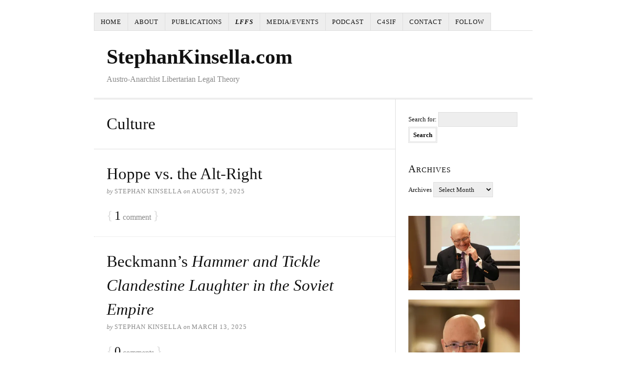

--- FILE ---
content_type: text/html; charset=UTF-8
request_url: https://stephankinsella.com/category/culture/
body_size: 21168
content:
<!DOCTYPE html>
<html dir="ltr" lang="en-US">
<head>
<meta charset="UTF-8" />
<meta name="viewport" content="width=device-width, initial-scale=1" />
<link href="https://stephankinsella.com/wp-content/thesis/skins/classic-r/css.css?v=1755808263" rel="stylesheet" />
<title>Culture</title>
<meta name="robots" content="noodp, noydir" />
<link href="https://stephankinsella.com/category/culture/" rel="canonical" />
<link href="https://stephankinsella.com/category/culture/page/2/" rel="next" />
<link href="https://stephankinsella.com/feed/" rel="alternate" type="application/rss+xml" title="StephanKinsella.com feed" />
<link href="https://stephankinsella.com/xmlrpc.php" rel="pingback" />
<link href="https://stephankinsella.com/wp-content/themes/thesis/lib/images/favicon.ico" rel="shortcut icon" />
<link rel="icon" href="https://stephankinsella.com/wp-content/uploads/2020/12/favicon.png" media="(prefers-color-scheme: dark)" />
<link rel="icon" href="https://stephankinsella.com/wp-content/uploads/2025/10/SK-favicon-fancy.jpg" media="(prefers-color-scheme: light)" />
<meta name="msapplication-TileImage" content="https://stephankinsella.com/wp-content/uploads/2025/10/SK-favicon-fancy.jpg" />
<link rel='dns-prefetch' href='//widgetlogic.org' />
<link rel='dns-prefetch' href='//static.addtoany.com' />
<link rel='dns-prefetch' href='//secure.gravatar.com' />
<link rel='dns-prefetch' href='//stats.wp.com' />
<link rel='dns-prefetch' href='//v0.wordpress.com' />
<link rel='dns-prefetch' href='//jetpack.wordpress.com' />
<link rel='dns-prefetch' href='//s0.wp.com' />
<link rel='dns-prefetch' href='//public-api.wordpress.com' />
<link rel='dns-prefetch' href='//0.gravatar.com' />
<link rel='dns-prefetch' href='//1.gravatar.com' />
<link rel='dns-prefetch' href='//2.gravatar.com' />
<link rel='dns-prefetch' href='//widgets.wp.com' />
<link rel='preconnect' href='//i0.wp.com' />
<link rel='preconnect' href='//c0.wp.com' />
<style id='wp-emoji-styles-inline-css' type='text/css'>

	img.wp-smiley, img.emoji {
		display: inline !important;
		border: none !important;
		box-shadow: none !important;
		height: 1em !important;
		width: 1em !important;
		margin: 0 0.07em !important;
		vertical-align: -0.1em !important;
		background: none !important;
		padding: 0 !important;
	}
/*# sourceURL=wp-emoji-styles-inline-css */
</style>
<link rel='stylesheet' id='block-widget-css' href='https://stephankinsella.com/wp-content/plugins/widget-logic/block_widget/css/widget.css?ver=1768228683' type='text/css' media='all' />
<link rel='stylesheet' id='social-widget-css' href='https://stephankinsella.com/wp-content/plugins/social-media-widget/social_widget.css?ver=6.9' type='text/css' media='all' />
<link rel='stylesheet' id='widgets-on-pages-css' href='https://stephankinsella.com/wp-content/plugins/widgets-on-pages/public/css/widgets-on-pages-public.css?ver=1.4.0' type='text/css' media='all' />
<link rel='stylesheet' id='jetpack_likes-css' href='https://c0.wp.com/p/jetpack/15.4/modules/likes/style.css' type='text/css' media='all' />
<link rel='stylesheet' id='addtoany-css' href='https://stephankinsella.com/wp-content/plugins/add-to-any/addtoany.min.css?ver=1.16' type='text/css' media='all' />
<script type="a4698e136542c97bfe8313d2-text/javascript" id="addtoany-core-js-before">
/* <![CDATA[ */
window.a2a_config=window.a2a_config||{};a2a_config.callbacks=[];a2a_config.overlays=[];a2a_config.templates={};

//# sourceURL=addtoany-core-js-before
/* ]]> */
</script>
<script type="a4698e136542c97bfe8313d2-text/javascript" defer src="https://static.addtoany.com/menu/page.js" id="addtoany-core-js"></script>
<script type="a4698e136542c97bfe8313d2-text/javascript" src="https://c0.wp.com/c/6.9/wp-includes/js/jquery/jquery.min.js" id="jquery-core-js"></script>
<script type="a4698e136542c97bfe8313d2-text/javascript" src="https://c0.wp.com/c/6.9/wp-includes/js/jquery/jquery-migrate.min.js" id="jquery-migrate-js"></script>
<script type="a4698e136542c97bfe8313d2-text/javascript" defer src="https://stephankinsella.com/wp-content/plugins/add-to-any/addtoany.min.js?ver=1.1" id="addtoany-jquery-js"></script>
<link rel="https://api.w.org/" href="https://stephankinsella.com/wp-json/" /><link rel="alternate" title="JSON" type="application/json" href="https://stephankinsella.com/wp-json/wp/v2/categories/14" /><style>
		#category-posts-2-internal ul {padding: 0;}
#category-posts-2-internal .cat-post-item img {max-width: initial; max-height: initial; margin: initial;}
#category-posts-2-internal .cat-post-author {margin-bottom: 0;}
#category-posts-2-internal .cat-post-thumbnail {margin: 5px 10px 5px 0;}
#category-posts-2-internal .cat-post-item:before {content: ""; clear: both;}
#category-posts-2-internal .cat-post-excerpt-more {display: inline-block;}
#category-posts-2-internal .cat-post-item {list-style: none; margin: 3px 0 10px; padding: 3px 0;}
#category-posts-2-internal .cat-post-current .cat-post-title {font-weight: bold; text-transform: uppercase;}
#category-posts-2-internal [class*=cat-post-tax] {font-size: 0.85em;}
#category-posts-2-internal [class*=cat-post-tax] * {display:inline-block;}
#category-posts-2-internal .cat-post-item:after {content: ""; display: table;	clear: both;}
#category-posts-2-internal .cat-post-item .cat-post-title {overflow: hidden;text-overflow: ellipsis;white-space: initial;display: -webkit-box;-webkit-line-clamp: 6;-webkit-box-orient: vertical;padding-bottom: 0 !important;}
#category-posts-2-internal .cat-post-item:after {content: ""; display: table;	clear: both;}
#category-posts-2-internal .cat-post-thumbnail {display:block; float:left; margin:5px 10px 5px 0;}
#category-posts-2-internal .cat-post-crop {overflow:hidden;display:block;}
#category-posts-2-internal p {margin:5px 0 0 0}
#category-posts-2-internal li > div {margin:5px 0 0 0; clear:both;}
#category-posts-2-internal .dashicons {vertical-align:middle;}
#category-posts-2-internal .cat-post-thumbnail .cat-post-crop img {height: 150px;}
#category-posts-2-internal .cat-post-thumbnail .cat-post-crop img {width: 250px;}
#category-posts-2-internal .cat-post-thumbnail .cat-post-crop img {object-fit: cover; max-width: 100%; display: block;}
#category-posts-2-internal .cat-post-thumbnail .cat-post-crop-not-supported img {width: 100%;}
#category-posts-2-internal .cat-post-thumbnail {max-width:100%;}
#category-posts-2-internal .cat-post-item img {margin: initial;}
#category-posts-3-internal ul {padding: 0;}
#category-posts-3-internal .cat-post-item img {max-width: initial; max-height: initial; margin: initial;}
#category-posts-3-internal .cat-post-author {margin-bottom: 0;}
#category-posts-3-internal .cat-post-thumbnail {margin: 5px 10px 5px 0;}
#category-posts-3-internal .cat-post-item:before {content: ""; clear: both;}
#category-posts-3-internal .cat-post-excerpt-more {display: inline-block;}
#category-posts-3-internal .cat-post-item {list-style: none; margin: 3px 0 10px; padding: 3px 0;}
#category-posts-3-internal .cat-post-current .cat-post-title {font-weight: bold; text-transform: uppercase;}
#category-posts-3-internal [class*=cat-post-tax] {font-size: 0.85em;}
#category-posts-3-internal [class*=cat-post-tax] * {display:inline-block;}
#category-posts-3-internal .cat-post-item:after {content: ""; display: table;	clear: both;}
#category-posts-3-internal .cat-post-item .cat-post-title {overflow: hidden;text-overflow: ellipsis;white-space: initial;display: -webkit-box;-webkit-line-clamp: 6;-webkit-box-orient: vertical;padding-bottom: 0 !important;}
#category-posts-3-internal .cat-post-item:after {content: ""; display: table;	clear: both;}
#category-posts-3-internal .cat-post-thumbnail {display:block; float:left; margin:5px 10px 5px 0;}
#category-posts-3-internal .cat-post-crop {overflow:hidden;display:block;}
#category-posts-3-internal p {margin:5px 0 0 0}
#category-posts-3-internal li > div {margin:5px 0 0 0; clear:both;}
#category-posts-3-internal .dashicons {vertical-align:middle;}
#category-posts-3-internal .cat-post-thumbnail .cat-post-crop img {height: 150px;}
#category-posts-3-internal .cat-post-thumbnail .cat-post-crop img {width: 150px;}
#category-posts-3-internal .cat-post-thumbnail .cat-post-crop img {object-fit: cover; max-width: 100%; display: block;}
#category-posts-3-internal .cat-post-thumbnail .cat-post-crop-not-supported img {width: 100%;}
#category-posts-3-internal .cat-post-thumbnail {max-width:100%;}
#category-posts-3-internal .cat-post-item img {margin: initial;}
</style>
				<style type="text/css">
						ol.footnotes>li {list-style-type:decimal;}
						ol.footnotes { color:#666666; }
ol.footnotes li { font-size:80%; }
		</style>
		            <script type="a4698e136542c97bfe8313d2-text/javascript"><!--
                                function powerpress_pinw(pinw_url){window.open(pinw_url, 'PowerPressPlayer','toolbar=0,status=0,resizable=1,width=460,height=320');	return false;}
                //-->

                // tabnab protection
                window.addEventListener('load', function () {
                    // make all links have rel="noopener noreferrer"
                    document.querySelectorAll('a[target="_blank"]').forEach(link => {
                        link.setAttribute('rel', 'noopener noreferrer');
                    });
                });
            </script>
            <link rel="alternate" type="application/rss+xml" title="Culture - StephanKinsella.com" href="https://stephankinsella.com/category/culture/feed/" />
	<style>img#wpstats{display:none}</style>
		
		<!-- CPT UI Extended Customizer CSS -->
		<style type="text/css" id="cpt-ui-extended-css">
																					.cptui-shortcode .cptui-entry { padding-bottom: 4rem; }					</style>
		<!-- /CPT UI Extended Customizer CSS -->

		<style type="text/css">.recentcomments a{display:inline !important;padding:0 !important;margin:0 !important;}</style>
<!-- WordPress Facebook Open Graph protocol plugin (WPFBOGP v2.0.13) http://rynoweb.com/wordpress-plugins/ -->
<meta property="fb:admins" content="500453180"/>
<meta property="og:url" content="https://stephankinsella.com/category/culture/"/>
<meta property="og:title" content="Hoppe vs. the Alt-Right"/>
<meta property="og:site_name" content="StephanKinsella.com"/>
<meta property="og:description" content="Austro-Anarchist Libertarian Legal Theory"/>
<meta property="og:type" content="website"/>
<!-- There is not an image here as you haven't set a default image in the plugin settings! -->
<meta property="og:locale" content="en_us"/>
<!-- // end wpfbogp -->
		<style type="text/css" id="wp-custom-css">
			#custom-post-type-recent-posts-3 .widget_recent_entries h2 {
  display: none;
}
.widget_recent_entries li {
  padding-bottom: 20px;
  font-weight: bold;
}
.widget_recent_entries .post-date {
	display: block;
	font-weight: normal;
}
.cptui-shortcode ul {
  list-style-type: none;
}
.cptui-date {
  display: block;
}
.cptui-link {
  font-weight: bold;
}
.cptui-shortcode-list li {
  margin-bottom: 20px;
}		</style>
		<noscript><style>.menu { display: block; }</style></noscript></head>
<body class="template-category template-culture">
<div class="container">
	<span class="menu_control">≡ Menu</span>
<ul id="menu-new-header-nav-bar" class="menu"><li id="menu-item-6309" class="menu-item menu-item-type-custom menu-item-object-custom menu-item-home menu-item-6309"><a href="https://stephankinsella.com/">Home</a></li>
<li id="menu-item-6310" class="menu-item menu-item-type-post_type menu-item-object-page menu-item-has-children menu-item-6310"><a href="https://stephankinsella.com/about/">About</a>
<ul class="sub-menu">
	<li id="menu-item-6320" class="menu-item menu-item-type-custom menu-item-object-custom menu-item-6320"><a href="http://www.kinsellalaw.com/">KinsellaLaw</a></li>
</ul>
</li>
<li id="menu-item-6316" class="menu-item menu-item-type-post_type menu-item-object-page menu-item-has-children menu-item-6316"><a href="https://stephankinsella.com/publications/">Publications</a>
<ul class="sub-menu">
	<li id="menu-item-6317" class="menu-item menu-item-type-post_type menu-item-object-page menu-item-6317"><a href="https://stephankinsella.com/translations/">Translations</a></li>
	<li id="menu-item-13319" class="menu-item menu-item-type-post_type menu-item-object-page menu-item-13319"><a href="https://stephankinsella.com/papinianpress/">Papinian Press</a></li>
	<li id="menu-item-24783" class="menu-item menu-item-type-post_type menu-item-object-page menu-item-24783"><a href="https://stephankinsella.com/liberty-magazine-archives/"><em>Liberty</em> Magazine Archives</a></li>
	<li id="menu-item-13320" class="menu-item menu-item-type-custom menu-item-object-custom menu-item-13320"><a href="http://www.kinsellalaw.com/oup/">Oxford Publications</a></li>
	<li id="menu-item-16880" class="menu-item menu-item-type-post_type menu-item-object-page menu-item-16880"><a href="https://stephankinsella.com/lffs/"><i>Legal Foundations of a Free Society</i></a></li>
	<li id="menu-item-22526" class="menu-item menu-item-type-post_type menu-item-object-page menu-item-22526"><a href="https://stephankinsella.com/principles/">The Universal Principles of Liberty</a></li>
	<li id="menu-item-20530" class="menu-item menu-item-type-post_type menu-item-object-page menu-item-20530"><a href="https://stephankinsella.com/bio/"><i>Adopting Liberty: The Stephan Kinsella Story</i></a></li>
	<li id="menu-item-19625" class="menu-item menu-item-type-post_type menu-item-object-page menu-item-19625"><a href="https://stephankinsella.com/hoppe-liber-amicorum/"><i>A Life in Liberty: Liber Amicorum in Honor of Hans-Hermann Hoppe</i></a></li>
	<li id="menu-item-6426" class="menu-item menu-item-type-custom menu-item-object-custom menu-item-6426"><a href="https://stephankinsella.com/publications/#againstip"><i>Against Intellectual Property</i></a></li>
	<li id="menu-item-13128" class="menu-item menu-item-type-post_type menu-item-object-page menu-item-13128"><a href="https://stephankinsella.com/own-ideas/"><i>You Can’t Own Ideas: Essays on Intellectual Property</i></a></li>
	<li id="menu-item-17333" class="menu-item menu-item-type-post_type menu-item-object-page menu-item-17333"><a href="https://stephankinsella.com/ip-reader/"><i>The Anti-IP Reader</i></a></li>
	<li id="menu-item-14299" class="menu-item menu-item-type-custom menu-item-object-custom menu-item-14299"><a href="https://stephankinsella.com/2021/05/michael-malices-the-anarchist-handbook-supplemental-readings/"><i>The Anarchist Reader</i></a></li>
	<li id="menu-item-13129" class="menu-item menu-item-type-post_type menu-item-object-page menu-item-13129"><a href="https://stephankinsella.com/copythisbook/"><i>Copy This Book</i></a></li>
	<li id="menu-item-13127" class="menu-item menu-item-type-post_type menu-item-object-page menu-item-13127"><a href="https://stephankinsella.com/libertarian-fallacies/"><i>Libertarian Fallacies</i></a></li>
	<li id="menu-item-13191" class="menu-item menu-item-type-post_type menu-item-object-page menu-item-13191"><a href="https://stephankinsella.com/kinsellas-selected-blogposts-2009-2022/"><i>Kinsella’s Selected Blogposts: 2009-2022</i></a></li>
	<li id="menu-item-13241" class="menu-item menu-item-type-post_type menu-item-object-page menu-item-13241"><a href="https://stephankinsella.com/latino-liberty/">Latino Liberty</a></li>
	<li id="menu-item-13332" class="menu-item menu-item-type-post_type menu-item-object-page menu-item-13332"><a href="https://stephankinsella.com/liberdade-portuguesa/"><i>Liberdade Portuguesa</i></a></li>
	<li id="menu-item-6321" class="menu-item menu-item-type-custom menu-item-object-custom menu-item-6321"><a href="http://www.kinsellalaw.com/publications/">Legal Publications</a></li>
</ul>
</li>
<li id="menu-item-13554" class="menu-item menu-item-type-custom menu-item-object-custom menu-item-13554"><a href="https://stephankinsella.com/lffs/"><b><i>LFFS</i></b></a></li>
<li id="menu-item-6315" class="menu-item menu-item-type-post_type menu-item-object-page menu-item-has-children menu-item-6315"><a href="https://stephankinsella.com/media/">Media/Events</a>
<ul class="sub-menu">
	<li id="menu-item-21849" class="menu-item menu-item-type-post_type menu-item-object-page menu-item-21849"><a href="https://stephankinsella.com/reisman/">George Reisman’s Program of Self-Education in the Economic Theory and Political Philosophy of Capitalism</a></li>
</ul>
</li>
<li id="menu-item-7988" class="menu-item menu-item-type-post_type menu-item-object-page menu-item-7988"><a href="https://stephankinsella.com/kinsella-on-liberty-podcast/">Podcast</a></li>
<li id="menu-item-6319" class="menu-item menu-item-type-custom menu-item-object-custom menu-item-6319"><a href="http://c4sif.org">C4SIF</a></li>
<li id="menu-item-6313" class="menu-item menu-item-type-post_type menu-item-object-page menu-item-has-children menu-item-6313"><a href="https://stephankinsella.com/contact/">Contact</a>
<ul class="sub-menu">
	<li id="menu-item-13242" class="menu-item menu-item-type-custom menu-item-object-custom menu-item-13242"><a href="https://kinsella.wetransfer.com">WeTransfer dropbox</a></li>
	<li id="menu-item-8259" class="menu-item menu-item-type-post_type menu-item-object-page menu-item-8259"><a href="https://stephankinsella.com/donate/">Donate</a></li>
</ul>
</li>
<li id="menu-item-7695" class="menu-item menu-item-type-post_type menu-item-object-page menu-item-has-children menu-item-7695"><a href="https://stephankinsella.com/follow/">Follow</a>
<ul class="sub-menu">
	<li id="menu-item-7149" class="menu-item menu-item-type-custom menu-item-object-custom menu-item-7149"><a href="https://stephankinsella.com/feed">Subscribe</a></li>
</ul>
</li>
</ul>
	<div id="header" class="header">
		<div id="site_title"><a href="https://stephankinsella.com">StephanKinsella.com</a></div>
		<div id="site_tagline">Austro-Anarchist Libertarian Legal Theory</div>
	</div>
	<div class="columns">
		<div class="content">
			<div class="archive_intro post_box grt top">
				<h1 class="archive_title headline">Culture</h1>
			</div>
			<div id="post-22320" class="post_box grt top" itemscope itemtype="https://schema.org/Article">
				<div class="headline_area">
					<h2 class="headline" itemprop="headline"><a href="https://stephankinsella.com/2025/08/hoppe-vs-the-alt-right/" rel="bookmark">Hoppe vs. the Alt-Right</a></h2>
					<div class="byline small">
						<span class="post_author_intro">by</span> <span class="post_author" itemprop="author">Stephan Kinsella</span>
						<meta itemprop="datePublished" content="2025-08-05" />
						<meta itemprop="dateModified" content="2025-08-05" />
						<span class="post_date_intro">on</span> <span class="post_date" title="2025-08-05">August 5, 2025</span>
					</div>
				</div>
				<meta itemprop="interactionCount" content="UserComments:1" />
				<span class="bracket">{</span> <a class="num_comments_link" href="https://stephankinsella.com/2025/08/hoppe-vs-the-alt-right/#comments" rel="nofollow"><span class="num_comments">1</span> comment</a> <span class="bracket">}</span>
			</div>
			<div id="post-20378" class="post_box grt" itemscope itemtype="https://schema.org/Article">
				<div class="headline_area">
					<h2 class="headline" itemprop="headline"><a href="https://stephankinsella.com/2025/03/beckmanns-hammer-and-tickle-clandestine-laughter-in-the-soviet-empire/" rel="bookmark">Beckmann&#8217;s <i>Hammer and Tickle Clandestine Laughter in the Soviet Empire</i></a></h2>
					<div class="byline small">
						<span class="post_author_intro">by</span> <span class="post_author" itemprop="author">Stephan Kinsella</span>
						<meta itemprop="datePublished" content="2025-03-13" />
						<meta itemprop="dateModified" content="2025-03-13" />
						<span class="post_date_intro">on</span> <span class="post_date" title="2025-03-13">March 13, 2025</span>
					</div>
				</div>
				<meta itemprop="interactionCount" content="UserComments:0" />
				<span class="bracket">{</span> <a class="num_comments_link" href="https://stephankinsella.com/2025/03/beckmanns-hammer-and-tickle-clandestine-laughter-in-the-soviet-empire/#commentform" rel="nofollow"><span class="num_comments">0</span> comments</a> <span class="bracket">}</span>
			</div>
			<div id="post-20306" class="post_box grt" itemscope itemtype="https://schema.org/Article">
				<div class="headline_area">
					<h2 class="headline" itemprop="headline"><a href="https://stephankinsella.com/2025/03/beckmann-structure-language/" rel="bookmark">Petr Beckmann&#8217;s <i>The Structure of Language</i></a></h2>
					<div class="byline small">
						<span class="post_author_intro">by</span> <span class="post_author" itemprop="author">Stephan Kinsella</span>
						<meta itemprop="datePublished" content="2025-03-11" />
						<meta itemprop="dateModified" content="2025-03-11" />
						<span class="post_date_intro">on</span> <span class="post_date" title="2025-03-11">March 11, 2025</span>
					</div>
				</div>
				<meta itemprop="interactionCount" content="UserComments:0" />
				<span class="bracket">{</span> <a class="num_comments_link" href="https://stephankinsella.com/2025/03/beckmann-structure-language/#commentform" rel="nofollow"><span class="num_comments">0</span> comments</a> <span class="bracket">}</span>
			</div>
			<div id="post-20156" class="post_box grt" itemscope itemtype="https://schema.org/Article">
				<div class="headline_area">
					<h2 class="headline" itemprop="headline"><a href="https://stephankinsella.com/2025/01/misattributed-emerson-quote/" rel="bookmark">Misattributed Emerson Quote: &#8220;What you do speaks so loudly&#8230;&#8221;</a></h2>
					<div class="byline small">
						<span class="post_author_intro">by</span> <span class="post_author" itemprop="author">Stephan Kinsella</span>
						<meta itemprop="datePublished" content="2025-01-30" />
						<meta itemprop="dateModified" content="2025-01-30" />
						<span class="post_date_intro">on</span> <span class="post_date" title="2025-01-30">January 30, 2025</span>
					</div>
				</div>
				<meta itemprop="interactionCount" content="UserComments:0" />
				<span class="bracket">{</span> <a class="num_comments_link" href="https://stephankinsella.com/2025/01/misattributed-emerson-quote/#commentform" rel="nofollow"><span class="num_comments">0</span> comments</a> <span class="bracket">}</span>
			</div>
			<div id="post-16604" class="post_box grt" itemscope itemtype="https://schema.org/Article">
				<div class="headline_area">
					<h2 class="headline" itemprop="headline"><a href="https://stephankinsella.com/2022/12/orality-and-literacy/" rel="bookmark">Orality and Literacy: Classifications in Preliterate Societies</a></h2>
					<div class="byline small">
						<span class="post_author_intro">by</span> <span class="post_author" itemprop="author">Stephan Kinsella</span>
						<meta itemprop="datePublished" content="2022-12-23" />
						<meta itemprop="dateModified" content="2022-12-23" />
						<span class="post_date_intro">on</span> <span class="post_date" title="2022-12-23">December 23, 2022</span>
					</div>
				</div>
				<meta itemprop="interactionCount" content="UserComments:0" />
				<span class="bracket">{</span> <a class="num_comments_link" href="https://stephankinsella.com/2022/12/orality-and-literacy/#commentform" rel="nofollow"><span class="num_comments">0</span> comments</a> <span class="bracket">}</span>
			</div>
			<div id="post-15483" class="post_box grt" itemscope itemtype="https://schema.org/Article">
				<div class="headline_area">
					<h2 class="headline" itemprop="headline"><a href="https://stephankinsella.com/2022/05/facebook-post-on-essential-women-of-liberty-book/" rel="bookmark">Facebook Post on Essential Women of Liberty Book</a></h2>
					<div class="byline small">
						<span class="post_author_intro">by</span> <span class="post_author" itemprop="author">Stephan Kinsella</span>
						<meta itemprop="datePublished" content="2022-05-10" />
						<meta itemprop="dateModified" content="2025-07-27" />
						<span class="post_date_intro">on</span> <span class="post_date" title="2022-05-10">May 10, 2022</span>
					</div>
				</div>
				<meta itemprop="interactionCount" content="UserComments:2" />
				<span class="bracket">{</span> <a class="num_comments_link" href="https://stephankinsella.com/2022/05/facebook-post-on-essential-women-of-liberty-book/#comments" rel="nofollow"><span class="num_comments">2</span> comments</a> <span class="bracket">}</span>
			</div>
			<div id="post-11026" class="post_box grt" itemscope itemtype="https://schema.org/Article">
				<div class="headline_area">
					<h2 class="headline" itemprop="headline"><a href="https://stephankinsella.com/2016/04/the-out-of-pocket-idiom/" rel="bookmark">The &#8220;Out of Pocket&#8221; Idiom</a></h2>
					<div class="byline small">
						<span class="post_author_intro">by</span> <span class="post_author" itemprop="author">Stephan Kinsella</span>
						<meta itemprop="datePublished" content="2016-04-26" />
						<meta itemprop="dateModified" content="2016-04-26" />
						<span class="post_date_intro">on</span> <span class="post_date" title="2016-04-26">April 26, 2016</span>
					</div>
				</div>
				<meta itemprop="interactionCount" content="UserComments:1" />
				<span class="bracket">{</span> <a class="num_comments_link" href="https://stephankinsella.com/2016/04/the-out-of-pocket-idiom/#comments" rel="nofollow"><span class="num_comments">1</span> comment</a> <span class="bracket">}</span>
			</div>
			<div id="post-8366" class="post_box grt" itemscope itemtype="https://schema.org/Article">
				<div class="headline_area">
					<h2 class="headline" itemprop="headline"><a href="https://stephankinsella.com/2013/03/the-golden-age-of-america-is-now/" rel="bookmark">The Golden Age of America is Now</a></h2>
					<div class="byline small">
						<span class="post_author_intro">by</span> <span class="post_author" itemprop="author">Stephan Kinsella</span>
						<meta itemprop="datePublished" content="2013-03-14" />
						<meta itemprop="dateModified" content="2025-12-03" />
						<span class="post_date_intro">on</span> <span class="post_date" title="2013-03-14">March 14, 2013</span>
					</div>
				</div>
				<meta itemprop="interactionCount" content="UserComments:32" />
				<span class="bracket">{</span> <a class="num_comments_link" href="https://stephankinsella.com/2013/03/the-golden-age-of-america-is-now/#comments" rel="nofollow"><span class="num_comments">32</span> comments</a> <span class="bracket">}</span>
			</div>
			<div id="post-7461" class="post_box grt" itemscope itemtype="https://schema.org/Article">
				<div class="headline_area">
					<h2 class="headline" itemprop="headline"><a href="https://stephankinsella.com/2012/03/in-writing-a-novel-one-coincidence-only-is-permitted/" rel="bookmark">In Writing a Novel: One Coincidence Only Is Permitted</a></h2>
					<div class="byline small">
						<span class="post_author_intro">by</span> <span class="post_author" itemprop="author">Stephan Kinsella</span>
						<meta itemprop="datePublished" content="2012-03-31" />
						<meta itemprop="dateModified" content="2012-03-31" />
						<span class="post_date_intro">on</span> <span class="post_date" title="2012-03-31">March 31, 2012</span>
					</div>
				</div>
				<meta itemprop="interactionCount" content="UserComments:3" />
				<span class="bracket">{</span> <a class="num_comments_link" href="https://stephankinsella.com/2012/03/in-writing-a-novel-one-coincidence-only-is-permitted/#comments" rel="nofollow"><span class="num_comments">3</span> comments</a> <span class="bracket">}</span>
			</div>
			<div id="post-7400" class="post_box grt" itemscope itemtype="https://schema.org/Article">
				<div class="headline_area">
					<h2 class="headline" itemprop="headline"><a href="https://stephankinsella.com/2012/02/ethans-books-haiku/" rel="bookmark">Ethan&#8217;s &#8220;Books&#8221; Haiku</a></h2>
					<div class="byline small">
						<span class="post_author_intro">by</span> <span class="post_author" itemprop="author">Stephan Kinsella</span>
						<meta itemprop="datePublished" content="2012-02-27" />
						<meta itemprop="dateModified" content="2012-02-27" />
						<span class="post_date_intro">on</span> <span class="post_date" title="2012-02-27">February 27, 2012</span>
					</div>
				</div>
				<meta itemprop="interactionCount" content="UserComments:2" />
				<span class="bracket">{</span> <a class="num_comments_link" href="https://stephankinsella.com/2012/02/ethans-books-haiku/#comments" rel="nofollow"><span class="num_comments">2</span> comments</a> <span class="bracket">}</span>
			</div>
			<div id="post-7343" class="post_box grt" itemscope itemtype="https://schema.org/Article">
				<div class="headline_area">
					<h2 class="headline" itemprop="headline"><a href="https://stephankinsella.com/2012/02/leas-ham-sandwiches/" rel="bookmark">Lea&#8217;s Ham Sandwiches</a></h2>
					<div class="byline small">
						<span class="post_author_intro">by</span> <span class="post_author" itemprop="author">Stephan Kinsella</span>
						<meta itemprop="datePublished" content="2012-02-09" />
						<meta itemprop="dateModified" content="2012-02-09" />
						<span class="post_date_intro">on</span> <span class="post_date" title="2012-02-09">February 9, 2012</span>
					</div>
				</div>
				<meta itemprop="interactionCount" content="UserComments:3" />
				<span class="bracket">{</span> <a class="num_comments_link" href="https://stephankinsella.com/2012/02/leas-ham-sandwiches/#comments" rel="nofollow"><span class="num_comments">3</span> comments</a> <span class="bracket">}</span>
			</div>
			<div id="post-7253" class="post_box grt" itemscope itemtype="https://schema.org/Article">
				<div class="headline_area">
					<h2 class="headline" itemprop="headline"><a href="https://stephankinsella.com/2012/01/three-great-practical-things-in-my-life/" rel="bookmark">Three Great Practical Things in my Life</a></h2>
					<div class="byline small">
						<span class="post_author_intro">by</span> <span class="post_author" itemprop="author">Stephan Kinsella</span>
						<meta itemprop="datePublished" content="2012-01-17" />
						<meta itemprop="dateModified" content="2012-01-17" />
						<span class="post_date_intro">on</span> <span class="post_date" title="2012-01-17">January 17, 2012</span>
					</div>
				</div>
				<meta itemprop="interactionCount" content="UserComments:0" />
				<span class="bracket">{</span> <a class="num_comments_link" href="https://stephankinsella.com/2012/01/three-great-practical-things-in-my-life/#commentform" rel="nofollow"><span class="num_comments">0</span> comments</a> <span class="bracket">}</span>
			</div>
			<div class="prev_next">
				<span class="previous_posts"><a href="https://stephankinsella.com/category/culture/page/2/" >Previous Posts</a></span>
			</div>
		</div>
		<div class="sidebar">
<div class="widget widget_search" id="search-2"><form role="search" method="get" id="searchform" class="searchform" action="https://stephankinsella.com/">
				<div>
					<label class="screen-reader-text" for="s">Search for:</label>
					<input type="text" value="" name="s" id="s" />
					<input type="submit" id="searchsubmit" value="Search" />
				</div>
			</form></div><div class="widget widget_archive" id="archives-3"><p class="widget_title">Archives</p>		<label class="screen-reader-text" for="archives-dropdown-3">Archives</label>
		<select id="archives-dropdown-3" name="archive-dropdown">
			
			<option value="">Select Month</option>
				<option value='https://stephankinsella.com/2026/01/'> January 2026 </option>
	<option value='https://stephankinsella.com/2025/12/'> December 2025 </option>
	<option value='https://stephankinsella.com/2025/11/'> November 2025 </option>
	<option value='https://stephankinsella.com/2025/10/'> October 2025 </option>
	<option value='https://stephankinsella.com/2025/09/'> September 2025 </option>
	<option value='https://stephankinsella.com/2025/08/'> August 2025 </option>
	<option value='https://stephankinsella.com/2025/07/'> July 2025 </option>
	<option value='https://stephankinsella.com/2025/06/'> June 2025 </option>
	<option value='https://stephankinsella.com/2025/05/'> May 2025 </option>
	<option value='https://stephankinsella.com/2025/04/'> April 2025 </option>
	<option value='https://stephankinsella.com/2025/03/'> March 2025 </option>
	<option value='https://stephankinsella.com/2025/02/'> February 2025 </option>
	<option value='https://stephankinsella.com/2025/01/'> January 2025 </option>
	<option value='https://stephankinsella.com/2024/12/'> December 2024 </option>
	<option value='https://stephankinsella.com/2024/11/'> November 2024 </option>
	<option value='https://stephankinsella.com/2024/10/'> October 2024 </option>
	<option value='https://stephankinsella.com/2024/09/'> September 2024 </option>
	<option value='https://stephankinsella.com/2024/08/'> August 2024 </option>
	<option value='https://stephankinsella.com/2024/07/'> July 2024 </option>
	<option value='https://stephankinsella.com/2024/06/'> June 2024 </option>
	<option value='https://stephankinsella.com/2024/05/'> May 2024 </option>
	<option value='https://stephankinsella.com/2024/04/'> April 2024 </option>
	<option value='https://stephankinsella.com/2024/03/'> March 2024 </option>
	<option value='https://stephankinsella.com/2024/02/'> February 2024 </option>
	<option value='https://stephankinsella.com/2024/01/'> January 2024 </option>
	<option value='https://stephankinsella.com/2023/12/'> December 2023 </option>
	<option value='https://stephankinsella.com/2023/11/'> November 2023 </option>
	<option value='https://stephankinsella.com/2023/10/'> October 2023 </option>
	<option value='https://stephankinsella.com/2023/09/'> September 2023 </option>
	<option value='https://stephankinsella.com/2023/08/'> August 2023 </option>
	<option value='https://stephankinsella.com/2023/07/'> July 2023 </option>
	<option value='https://stephankinsella.com/2023/06/'> June 2023 </option>
	<option value='https://stephankinsella.com/2023/05/'> May 2023 </option>
	<option value='https://stephankinsella.com/2023/04/'> April 2023 </option>
	<option value='https://stephankinsella.com/2023/02/'> February 2023 </option>
	<option value='https://stephankinsella.com/2023/01/'> January 2023 </option>
	<option value='https://stephankinsella.com/2022/12/'> December 2022 </option>
	<option value='https://stephankinsella.com/2022/11/'> November 2022 </option>
	<option value='https://stephankinsella.com/2022/10/'> October 2022 </option>
	<option value='https://stephankinsella.com/2022/09/'> September 2022 </option>
	<option value='https://stephankinsella.com/2022/08/'> August 2022 </option>
	<option value='https://stephankinsella.com/2022/07/'> July 2022 </option>
	<option value='https://stephankinsella.com/2022/06/'> June 2022 </option>
	<option value='https://stephankinsella.com/2022/05/'> May 2022 </option>
	<option value='https://stephankinsella.com/2022/04/'> April 2022 </option>
	<option value='https://stephankinsella.com/2022/03/'> March 2022 </option>
	<option value='https://stephankinsella.com/2022/02/'> February 2022 </option>
	<option value='https://stephankinsella.com/2022/01/'> January 2022 </option>
	<option value='https://stephankinsella.com/2021/12/'> December 2021 </option>
	<option value='https://stephankinsella.com/2021/10/'> October 2021 </option>
	<option value='https://stephankinsella.com/2021/09/'> September 2021 </option>
	<option value='https://stephankinsella.com/2021/08/'> August 2021 </option>
	<option value='https://stephankinsella.com/2021/07/'> July 2021 </option>
	<option value='https://stephankinsella.com/2021/06/'> June 2021 </option>
	<option value='https://stephankinsella.com/2021/05/'> May 2021 </option>
	<option value='https://stephankinsella.com/2021/04/'> April 2021 </option>
	<option value='https://stephankinsella.com/2021/03/'> March 2021 </option>
	<option value='https://stephankinsella.com/2021/02/'> February 2021 </option>
	<option value='https://stephankinsella.com/2021/01/'> January 2021 </option>
	<option value='https://stephankinsella.com/2020/08/'> August 2020 </option>
	<option value='https://stephankinsella.com/2020/06/'> June 2020 </option>
	<option value='https://stephankinsella.com/2020/05/'> May 2020 </option>
	<option value='https://stephankinsella.com/2020/02/'> February 2020 </option>
	<option value='https://stephankinsella.com/2019/12/'> December 2019 </option>
	<option value='https://stephankinsella.com/2019/08/'> August 2019 </option>
	<option value='https://stephankinsella.com/2019/06/'> June 2019 </option>
	<option value='https://stephankinsella.com/2019/05/'> May 2019 </option>
	<option value='https://stephankinsella.com/2019/04/'> April 2019 </option>
	<option value='https://stephankinsella.com/2019/03/'> March 2019 </option>
	<option value='https://stephankinsella.com/2019/02/'> February 2019 </option>
	<option value='https://stephankinsella.com/2019/01/'> January 2019 </option>
	<option value='https://stephankinsella.com/2018/12/'> December 2018 </option>
	<option value='https://stephankinsella.com/2018/11/'> November 2018 </option>
	<option value='https://stephankinsella.com/2018/07/'> July 2018 </option>
	<option value='https://stephankinsella.com/2018/06/'> June 2018 </option>
	<option value='https://stephankinsella.com/2018/01/'> January 2018 </option>
	<option value='https://stephankinsella.com/2017/11/'> November 2017 </option>
	<option value='https://stephankinsella.com/2017/10/'> October 2017 </option>
	<option value='https://stephankinsella.com/2017/06/'> June 2017 </option>
	<option value='https://stephankinsella.com/2017/04/'> April 2017 </option>
	<option value='https://stephankinsella.com/2017/03/'> March 2017 </option>
	<option value='https://stephankinsella.com/2017/01/'> January 2017 </option>
	<option value='https://stephankinsella.com/2016/12/'> December 2016 </option>
	<option value='https://stephankinsella.com/2016/08/'> August 2016 </option>
	<option value='https://stephankinsella.com/2016/07/'> July 2016 </option>
	<option value='https://stephankinsella.com/2016/06/'> June 2016 </option>
	<option value='https://stephankinsella.com/2016/05/'> May 2016 </option>
	<option value='https://stephankinsella.com/2016/04/'> April 2016 </option>
	<option value='https://stephankinsella.com/2016/03/'> March 2016 </option>
	<option value='https://stephankinsella.com/2016/02/'> February 2016 </option>
	<option value='https://stephankinsella.com/2016/01/'> January 2016 </option>
	<option value='https://stephankinsella.com/2015/10/'> October 2015 </option>
	<option value='https://stephankinsella.com/2015/09/'> September 2015 </option>
	<option value='https://stephankinsella.com/2015/08/'> August 2015 </option>
	<option value='https://stephankinsella.com/2015/06/'> June 2015 </option>
	<option value='https://stephankinsella.com/2015/05/'> May 2015 </option>
	<option value='https://stephankinsella.com/2015/04/'> April 2015 </option>
	<option value='https://stephankinsella.com/2015/01/'> January 2015 </option>
	<option value='https://stephankinsella.com/2014/11/'> November 2014 </option>
	<option value='https://stephankinsella.com/2014/10/'> October 2014 </option>
	<option value='https://stephankinsella.com/2014/07/'> July 2014 </option>
	<option value='https://stephankinsella.com/2014/05/'> May 2014 </option>
	<option value='https://stephankinsella.com/2014/04/'> April 2014 </option>
	<option value='https://stephankinsella.com/2014/02/'> February 2014 </option>
	<option value='https://stephankinsella.com/2014/01/'> January 2014 </option>
	<option value='https://stephankinsella.com/2013/12/'> December 2013 </option>
	<option value='https://stephankinsella.com/2013/10/'> October 2013 </option>
	<option value='https://stephankinsella.com/2013/09/'> September 2013 </option>
	<option value='https://stephankinsella.com/2013/08/'> August 2013 </option>
	<option value='https://stephankinsella.com/2013/07/'> July 2013 </option>
	<option value='https://stephankinsella.com/2013/05/'> May 2013 </option>
	<option value='https://stephankinsella.com/2013/04/'> April 2013 </option>
	<option value='https://stephankinsella.com/2013/03/'> March 2013 </option>
	<option value='https://stephankinsella.com/2013/02/'> February 2013 </option>
	<option value='https://stephankinsella.com/2013/01/'> January 2013 </option>
	<option value='https://stephankinsella.com/2012/12/'> December 2012 </option>
	<option value='https://stephankinsella.com/2012/11/'> November 2012 </option>
	<option value='https://stephankinsella.com/2012/10/'> October 2012 </option>
	<option value='https://stephankinsella.com/2012/09/'> September 2012 </option>
	<option value='https://stephankinsella.com/2012/08/'> August 2012 </option>
	<option value='https://stephankinsella.com/2012/06/'> June 2012 </option>
	<option value='https://stephankinsella.com/2012/04/'> April 2012 </option>
	<option value='https://stephankinsella.com/2012/03/'> March 2012 </option>
	<option value='https://stephankinsella.com/2012/02/'> February 2012 </option>
	<option value='https://stephankinsella.com/2012/01/'> January 2012 </option>
	<option value='https://stephankinsella.com/2011/12/'> December 2011 </option>
	<option value='https://stephankinsella.com/2011/11/'> November 2011 </option>
	<option value='https://stephankinsella.com/2011/10/'> October 2011 </option>
	<option value='https://stephankinsella.com/2011/09/'> September 2011 </option>
	<option value='https://stephankinsella.com/2011/08/'> August 2011 </option>
	<option value='https://stephankinsella.com/2011/07/'> July 2011 </option>
	<option value='https://stephankinsella.com/2011/06/'> June 2011 </option>
	<option value='https://stephankinsella.com/2011/05/'> May 2011 </option>
	<option value='https://stephankinsella.com/2011/04/'> April 2011 </option>
	<option value='https://stephankinsella.com/2011/03/'> March 2011 </option>
	<option value='https://stephankinsella.com/2011/02/'> February 2011 </option>
	<option value='https://stephankinsella.com/2011/01/'> January 2011 </option>
	<option value='https://stephankinsella.com/2010/12/'> December 2010 </option>
	<option value='https://stephankinsella.com/2010/11/'> November 2010 </option>
	<option value='https://stephankinsella.com/2010/10/'> October 2010 </option>
	<option value='https://stephankinsella.com/2010/09/'> September 2010 </option>
	<option value='https://stephankinsella.com/2010/08/'> August 2010 </option>
	<option value='https://stephankinsella.com/2010/07/'> July 2010 </option>
	<option value='https://stephankinsella.com/2010/06/'> June 2010 </option>
	<option value='https://stephankinsella.com/2010/05/'> May 2010 </option>
	<option value='https://stephankinsella.com/2010/04/'> April 2010 </option>
	<option value='https://stephankinsella.com/2010/03/'> March 2010 </option>
	<option value='https://stephankinsella.com/2010/02/'> February 2010 </option>
	<option value='https://stephankinsella.com/2010/01/'> January 2010 </option>
	<option value='https://stephankinsella.com/2009/12/'> December 2009 </option>
	<option value='https://stephankinsella.com/2009/11/'> November 2009 </option>
	<option value='https://stephankinsella.com/2009/10/'> October 2009 </option>
	<option value='https://stephankinsella.com/2009/09/'> September 2009 </option>
	<option value='https://stephankinsella.com/2009/08/'> August 2009 </option>
	<option value='https://stephankinsella.com/2009/07/'> July 2009 </option>
	<option value='https://stephankinsella.com/2009/06/'> June 2009 </option>
	<option value='https://stephankinsella.com/2009/05/'> May 2009 </option>
	<option value='https://stephankinsella.com/2009/04/'> April 2009 </option>
	<option value='https://stephankinsella.com/2009/03/'> March 2009 </option>
	<option value='https://stephankinsella.com/2009/02/'> February 2009 </option>
	<option value='https://stephankinsella.com/2009/01/'> January 2009 </option>
	<option value='https://stephankinsella.com/2008/12/'> December 2008 </option>
	<option value='https://stephankinsella.com/2008/11/'> November 2008 </option>
	<option value='https://stephankinsella.com/2008/10/'> October 2008 </option>
	<option value='https://stephankinsella.com/2008/09/'> September 2008 </option>
	<option value='https://stephankinsella.com/2008/08/'> August 2008 </option>
	<option value='https://stephankinsella.com/2008/07/'> July 2008 </option>
	<option value='https://stephankinsella.com/2008/05/'> May 2008 </option>
	<option value='https://stephankinsella.com/2008/01/'> January 2008 </option>
	<option value='https://stephankinsella.com/2007/12/'> December 2007 </option>
	<option value='https://stephankinsella.com/2007/10/'> October 2007 </option>
	<option value='https://stephankinsella.com/2007/09/'> September 2007 </option>
	<option value='https://stephankinsella.com/2007/08/'> August 2007 </option>
	<option value='https://stephankinsella.com/2007/07/'> July 2007 </option>
	<option value='https://stephankinsella.com/2007/04/'> April 2007 </option>
	<option value='https://stephankinsella.com/2007/03/'> March 2007 </option>
	<option value='https://stephankinsella.com/2007/01/'> January 2007 </option>
	<option value='https://stephankinsella.com/2006/12/'> December 2006 </option>
	<option value='https://stephankinsella.com/2006/11/'> November 2006 </option>
	<option value='https://stephankinsella.com/2006/10/'> October 2006 </option>
	<option value='https://stephankinsella.com/2006/09/'> September 2006 </option>
	<option value='https://stephankinsella.com/2006/08/'> August 2006 </option>
	<option value='https://stephankinsella.com/2006/07/'> July 2006 </option>
	<option value='https://stephankinsella.com/2006/06/'> June 2006 </option>
	<option value='https://stephankinsella.com/2006/01/'> January 2006 </option>
	<option value='https://stephankinsella.com/2005/12/'> December 2005 </option>
	<option value='https://stephankinsella.com/2005/11/'> November 2005 </option>
	<option value='https://stephankinsella.com/2005/10/'> October 2005 </option>
	<option value='https://stephankinsella.com/2005/09/'> September 2005 </option>
	<option value='https://stephankinsella.com/2005/08/'> August 2005 </option>
	<option value='https://stephankinsella.com/2005/07/'> July 2005 </option>
	<option value='https://stephankinsella.com/2005/06/'> June 2005 </option>
	<option value='https://stephankinsella.com/2005/05/'> May 2005 </option>
	<option value='https://stephankinsella.com/2005/04/'> April 2005 </option>
	<option value='https://stephankinsella.com/2005/03/'> March 2005 </option>
	<option value='https://stephankinsella.com/2005/02/'> February 2005 </option>
	<option value='https://stephankinsella.com/2005/01/'> January 2005 </option>
	<option value='https://stephankinsella.com/2004/12/'> December 2004 </option>
	<option value='https://stephankinsella.com/2004/11/'> November 2004 </option>
	<option value='https://stephankinsella.com/2004/10/'> October 2004 </option>
	<option value='https://stephankinsella.com/2004/09/'> September 2004 </option>
	<option value='https://stephankinsella.com/2004/08/'> August 2004 </option>
	<option value='https://stephankinsella.com/2004/07/'> July 2004 </option>
	<option value='https://stephankinsella.com/2004/06/'> June 2004 </option>
	<option value='https://stephankinsella.com/2004/05/'> May 2004 </option>
	<option value='https://stephankinsella.com/2004/04/'> April 2004 </option>
	<option value='https://stephankinsella.com/2004/03/'> March 2004 </option>
	<option value='https://stephankinsella.com/2004/02/'> February 2004 </option>
	<option value='https://stephankinsella.com/2004/01/'> January 2004 </option>
	<option value='https://stephankinsella.com/2003/11/'> November 2003 </option>
	<option value='https://stephankinsella.com/2003/10/'> October 2003 </option>
	<option value='https://stephankinsella.com/2003/09/'> September 2003 </option>
	<option value='https://stephankinsella.com/2003/08/'> August 2003 </option>
	<option value='https://stephankinsella.com/2003/07/'> July 2003 </option>
	<option value='https://stephankinsella.com/2003/05/'> May 2003 </option>
	<option value='https://stephankinsella.com/2003/04/'> April 2003 </option>
	<option value='https://stephankinsella.com/2003/03/'> March 2003 </option>
	<option value='https://stephankinsella.com/2003/02/'> February 2003 </option>
	<option value='https://stephankinsella.com/2003/01/'> January 2003 </option>
	<option value='https://stephankinsella.com/2002/12/'> December 2002 </option>
	<option value='https://stephankinsella.com/2002/11/'> November 2002 </option>
	<option value='https://stephankinsella.com/2002/10/'> October 2002 </option>
	<option value='https://stephankinsella.com/2002/09/'> September 2002 </option>
	<option value='https://stephankinsella.com/2002/08/'> August 2002 </option>
	<option value='https://stephankinsella.com/2002/07/'> July 2002 </option>
	<option value='https://stephankinsella.com/2002/06/'> June 2002 </option>
	<option value='https://stephankinsella.com/2002/05/'> May 2002 </option>
	<option value='https://stephankinsella.com/2002/04/'> April 2002 </option>
	<option value='https://stephankinsella.com/2002/03/'> March 2002 </option>
	<option value='https://stephankinsella.com/2002/02/'> February 2002 </option>
	<option value='https://stephankinsella.com/2002/01/'> January 2002 </option>
	<option value='https://stephankinsella.com/2001/12/'> December 2001 </option>
	<option value='https://stephankinsella.com/2001/11/'> November 2001 </option>
	<option value='https://stephankinsella.com/2001/10/'> October 2001 </option>
	<option value='https://stephankinsella.com/2001/09/'> September 2001 </option>
	<option value='https://stephankinsella.com/2001/08/'> August 2001 </option>
	<option value='https://stephankinsella.com/2001/07/'> July 2001 </option>
	<option value='https://stephankinsella.com/2001/06/'> June 2001 </option>
	<option value='https://stephankinsella.com/2001/05/'> May 2001 </option>

		</select>

			<script type="a4698e136542c97bfe8313d2-text/javascript">
/* <![CDATA[ */

( ( dropdownId ) => {
	const dropdown = document.getElementById( dropdownId );
	function onSelectChange() {
		setTimeout( () => {
			if ( 'escape' === dropdown.dataset.lastkey ) {
				return;
			}
			if ( dropdown.value ) {
				document.location.href = dropdown.value;
			}
		}, 250 );
	}
	function onKeyUp( event ) {
		if ( 'Escape' === event.key ) {
			dropdown.dataset.lastkey = 'escape';
		} else {
			delete dropdown.dataset.lastkey;
		}
	}
	function onClick() {
		delete dropdown.dataset.lastkey;
	}
	dropdown.addEventListener( 'keyup', onKeyUp );
	dropdown.addEventListener( 'click', onClick );
	dropdown.addEventListener( 'change', onSelectChange );
})( "archives-dropdown-3" );

//# sourceURL=WP_Widget_Archives%3A%3Awidget
/* ]]> */
</script>
</div><div class="widget widget_text" id="text-2">			<div class="textwidget"><p><a href="https://i0.wp.com/stephankinsella.com/wp-content/uploads/2025/12/Kinsella-subset-liberland-official-32-scaled.jpeg?ssl=1"><img decoding="async" data-recalc-dims="1" class="alignright wp-image-24125" src="https://i0.wp.com/stephankinsella.com/wp-content/uploads/2025/12/Kinsella-subset-liberland-official-32-scaled.jpeg?w=354&#038;ssl=1" alt="Stephan Prague Liberland Speaking 2025"  /></a></p>
<p><a href="https://i0.wp.com/stephankinsella.com/wp-content/uploads/2025/12/Kinsella-subset-liberland-official-3-1-scaled.jpeg?ssl=1"><img decoding="async" data-recalc-dims="1" class="alignright wp-image-24125" src="https://i0.wp.com/stephankinsella.com/wp-content/uploads/2025/12/Kinsella-subset-liberland-official-3-1-scaled.jpeg?w=354&#038;ssl=1" alt="Stephan Prague Liberland tux 2025"  /></a></p>
<p><a href="https://i0.wp.com/stephankinsella.com/wp-content/uploads/2025/12/IMG_5758-scaled.jpeg?ssl=1"><img loading="lazy" decoding="async" width="2218" height="2560" data-recalc-dims="1" class="alignright wp-image-24125" src="https://i0.wp.com/stephankinsella.com/wp-content/uploads/2025/12/IMG_5758-scaled.jpeg?w=354&#038;ssl=1" alt="Stephan hat Dec 2025" srcset="https://i0.wp.com/stephankinsella.com/wp-content/uploads/2025/12/IMG_5758-scaled.jpeg?w=2218&amp;ssl=1 2218w, https://i0.wp.com/stephankinsella.com/wp-content/uploads/2025/12/IMG_5758-scaled.jpeg?resize=260%2C300&amp;ssl=1 260w, https://i0.wp.com/stephankinsella.com/wp-content/uploads/2025/12/IMG_5758-scaled.jpeg?resize=887%2C1024&amp;ssl=1 887w, https://i0.wp.com/stephankinsella.com/wp-content/uploads/2025/12/IMG_5758-scaled.jpeg?resize=768%2C886&amp;ssl=1 768w, https://i0.wp.com/stephankinsella.com/wp-content/uploads/2025/12/IMG_5758-scaled.jpeg?resize=1331%2C1536&amp;ssl=1 1331w, https://i0.wp.com/stephankinsella.com/wp-content/uploads/2025/12/IMG_5758-scaled.jpeg?resize=1775%2C2048&amp;ssl=1 1775w, https://i0.wp.com/stephankinsella.com/wp-content/uploads/2025/12/IMG_5758-scaled.jpeg?w=2000&amp;ssl=1 2000w" sizes="(max-width: 2218px) 100vw, 2218px" /></a><br />
<a href="https://i0.wp.com/stephankinsella.com/wp-content/uploads/2009/10/IMG_8954_2-b.jpg?ssl=1"><img loading="lazy" decoding="async" data-recalc-dims="1" class=" wp-image-5936 aligncenter" title="Kinsella profile-head - 1" src="https://i0.wp.com/stephankinsella.com/wp-content/uploads/2009/10/IMG_8954_2-b.jpg?resize=354%2C354&#038;ssl=1" alt="Kinsella 2009" width="354" height="354" srcset="https://i0.wp.com/stephankinsella.com/wp-content/uploads/2009/10/IMG_8954_2-b.jpg?resize=150%2C150&amp;ssl=1 150w, https://i0.wp.com/stephankinsella.com/wp-content/uploads/2009/10/IMG_8954_2-b.jpg?zoom=2&amp;resize=354%2C354&amp;ssl=1 708w, https://i0.wp.com/stephankinsella.com/wp-content/uploads/2009/10/IMG_8954_2-b.jpg?zoom=3&amp;resize=354%2C354&amp;ssl=1 1062w" sizes="(max-width: 354px) 100vw, 354px" /></a>Stephan Kinsella is a libertarian writer and retired patent attorney in Houston, Texas. He has <a href="https://stephankinsella.com/publications/">published</a> widely on various areas of libertarian legal theory and on <a href="http://www.kinsellalaw.com/publications">legal topics</a> such as intellectual property law and international law. His publications include <em><a href="https://stephankinsella.com/lffs/">Legal Foundations of a Free Society</a></em> (Papinian Press, 2023), <a href="http://www.c4sif.org/aip"><em>Against Intellectual Property</em></a> (Mises Institute, 2008), <em><a href="http://www.kinsellalaw.com/iipr/">International Investment, Political Risk, and Dispute Resolution: A Practitioner’s Guide</a></em> (Oxford, 2020), and <em><a href="https://stephankinsella.com/principles/">The Universal Principles of Liberty</a></em> (2025).</p>
<p><a href="https://stephankinsella.com/lffs/"><img loading="lazy" decoding="async" data-recalc-dims="1" class="alignright size-full wp-image-17785" src="https://i0.wp.com/stephankinsella.com/wp-content/uploads/2011/03/Cover_LegalFoundations-front-scaled.jpg?resize=1707%2C2560&#038;ssl=1" alt="" width="1707" height="2560" srcset="https://i0.wp.com/stephankinsella.com/wp-content/uploads/2011/03/Cover_LegalFoundations-front-scaled.jpg?w=1707&amp;ssl=1 1707w, https://i0.wp.com/stephankinsella.com/wp-content/uploads/2011/03/Cover_LegalFoundations-front-scaled.jpg?resize=200%2C300&amp;ssl=1 200w, https://i0.wp.com/stephankinsella.com/wp-content/uploads/2011/03/Cover_LegalFoundations-front-scaled.jpg?resize=683%2C1024&amp;ssl=1 683w, https://i0.wp.com/stephankinsella.com/wp-content/uploads/2011/03/Cover_LegalFoundations-front-scaled.jpg?resize=768%2C1152&amp;ssl=1 768w, https://i0.wp.com/stephankinsella.com/wp-content/uploads/2011/03/Cover_LegalFoundations-front-scaled.jpg?resize=1024%2C1536&amp;ssl=1 1024w, https://i0.wp.com/stephankinsella.com/wp-content/uploads/2011/03/Cover_LegalFoundations-front-scaled.jpg?resize=1365%2C2048&amp;ssl=1 1365w" sizes="(max-width: 1707px) 100vw, 1707px" /></a></p>
<p><a href="https://stephankinsella.com/hoppe-liber-amicorum/"><img loading="lazy" decoding="async" data-recalc-dims="1" class="alignright wp-image-19488" src="https://i0.wp.com/stephankinsella.com/wp-content/uploads/2024/09/ALifeinLiberty-cover-scaled.jpg?resize=232%2C350&#038;ssl=1" alt="Hoppe A Life in Liberty, cover" width="232" height="350" srcset="https://i0.wp.com/stephankinsella.com/wp-content/uploads/2024/09/ALifeinLiberty-cover-scaled.jpg?w=1699&amp;ssl=1 1699w, https://i0.wp.com/stephankinsella.com/wp-content/uploads/2024/09/ALifeinLiberty-cover-scaled.jpg?resize=199%2C300&amp;ssl=1 199w, https://i0.wp.com/stephankinsella.com/wp-content/uploads/2024/09/ALifeinLiberty-cover-scaled.jpg?resize=680%2C1024&amp;ssl=1 680w, https://i0.wp.com/stephankinsella.com/wp-content/uploads/2024/09/ALifeinLiberty-cover-scaled.jpg?resize=768%2C1157&amp;ssl=1 768w, https://i0.wp.com/stephankinsella.com/wp-content/uploads/2024/09/ALifeinLiberty-cover-scaled.jpg?resize=1020%2C1536&amp;ssl=1 1020w, https://i0.wp.com/stephankinsella.com/wp-content/uploads/2024/09/ALifeinLiberty-cover-scaled.jpg?resize=1359%2C2048&amp;ssl=1 1359w" sizes="(max-width: 232px) 100vw, 232px" /></a></p>
<p><a href="https://stephankinsella.com/2009/07/hoppe-festschrift-published/"><img decoding="async" data-recalc-dims="1" src="https://i0.wp.com/stephankinsella.com/wp-content/uploads/2009/06/Hoppe-Festschrift-cover.jpg?w=232&#038;ssl=1" alt="Hoppe Festschrift cover"  /></a></p>
<p><a href="https://stephankinsella.com/2025/03/kinsella-biography-adopting-liberty/"><img decoding="async" data-recalc-dims="1" src="https://i0.wp.com/stephankinsella.com/wp-content/uploads/2025/03/front-cover.png?w=232&#038;ssl=1" alt="Kinsella Adopting Liberty cover"  /></a></p>
<p><a href="https://c4sif.org/aip/"><img decoding="async" data-recalc-dims="1" src="https://i0.wp.com/stephankinsella.com/wp-content/uploads/2009/06/against-ip-cover.jpg?w=232&#038;ssl=1" alt="Kinsella Against Intellectual Property cover"  /></a></p>
<p><a href="https://kinsellalaw.com/dictionary/"><img decoding="async" data-recalc-dims="1" src="https://i0.wp.com/kinsellalaw.com/wp-content/uploads/2022/02/DICT-sm-BookCoverFRONT.jpeg?w=232&#038;ssl=1" alt="Kinsella Louisiana Civil Law Dictionary"  /></a></p>
<p><a href="https://kinsellalaw.com/iipr/"><img decoding="async" data-recalc-dims="1" src="https://i0.wp.com/kinsellalaw.com/wp-content/uploads/2025/03/Rubins-Kinsella-IIPR-cover-2020.jpeg?w=232&#038;ssl=1" alt="International Investment, Political Risk, and Dispute Resolution: A Practitioner’s Guide, Second Edition cover"  /></a><br />
<b></b></p>
<p><a href="https://stephankinsella.com/liberty-magazine-archives/"><em>Liberty</em> Magazine Archives</a></p>
<p><a href="https://stephankinsella.com/2016/02/my-failed-libertarian-speaking-hiatus-memories-of-mises-institute-and-other-events-1988-2015/">My Failed Libertarian Speaking Hiatus; Memories of Mises Institute and Other Events, 1988–<s>2019</s>2025</a></p>
</div>
		</div><div class="widget widget_tag_cloud" id="tag_cloud-3"><p class="widget_title">Tags</p><div class="tagcloud"><a href="https://stephankinsella.com/tag/14th-amendment-libertarian-centralists/" class="tag-cloud-link tag-link-350 tag-link-position-1" style="font-size: 10.307692307692pt;" aria-label="14th Amendment; Libertarian Centralists (9 items)">14th Amendment; Libertarian Centralists<span class="tag-link-count"> (9)</span></a>
<a href="https://stephankinsella.com/tag/abortion/" class="tag-cloud-link tag-link-30 tag-link-position-2" style="font-size: 13.076923076923pt;" aria-label="abortion (14 items)">abortion<span class="tag-link-count"> (14)</span></a>
<a href="https://stephankinsella.com/tag/american-revolution-revisionism/" class="tag-cloud-link tag-link-79 tag-link-position-3" style="font-size: 8pt;" aria-label="American Revolution revisionism (6 items)">American Revolution revisionism<span class="tag-link-count"> (6)</span></a>
<a href="https://stephankinsella.com/tag/anarcho-libertarianism/" class="tag-cloud-link tag-link-20 tag-link-position-4" style="font-size: 19.076923076923pt;" aria-label="Anarcho-libertarianism (36 items)">Anarcho-libertarianism<span class="tag-link-count"> (36)</span></a>
<a href="https://stephankinsella.com/tag/argumentation-ethics/" class="tag-cloud-link tag-link-23 tag-link-position-5" style="font-size: 18.615384615385pt;" aria-label="Argumentation ethics (34 items)">Argumentation ethics<span class="tag-link-count"> (34)</span></a>
<a href="https://stephankinsella.com/tag/austrian-economics/" class="tag-cloud-link tag-link-31 tag-link-position-6" style="font-size: 15.538461538462pt;" aria-label="Austrian economics (21 items)">Austrian economics<span class="tag-link-count"> (21)</span></a>
<a href="https://stephankinsella.com/tag/cato/" class="tag-cloud-link tag-link-37 tag-link-position-7" style="font-size: 10.923076923077pt;" aria-label="Cato (10 items)">Cato<span class="tag-link-count"> (10)</span></a>
<a href="https://stephankinsella.com/tag/common-law/" class="tag-cloud-link tag-link-355 tag-link-position-8" style="font-size: 10.923076923077pt;" aria-label="Common law (10 items)">Common law<span class="tag-link-count"> (10)</span></a>
<a href="https://stephankinsella.com/tag/constitution/" class="tag-cloud-link tag-link-63 tag-link-position-9" style="font-size: 19.230769230769pt;" aria-label="Constitution (37 items)">Constitution<span class="tag-link-count"> (37)</span></a>
<a href="https://stephankinsella.com/tag/constitutional-sentimentalism/" class="tag-cloud-link tag-link-110 tag-link-position-10" style="font-size: 15.538461538462pt;" aria-label="constitutional sentimentalism (21 items)">constitutional sentimentalism<span class="tag-link-count"> (21)</span></a>
<a href="https://stephankinsella.com/tag/contract-theory/" class="tag-cloud-link tag-link-161 tag-link-position-11" style="font-size: 13.384615384615pt;" aria-label="Contract theory (15 items)">Contract theory<span class="tag-link-count"> (15)</span></a>
<a href="https://stephankinsella.com/tag/corporations/" class="tag-cloud-link tag-link-43 tag-link-position-12" style="font-size: 14.615384615385pt;" aria-label="Corporations (18 items)">Corporations<span class="tag-link-count"> (18)</span></a>
<a href="https://stephankinsella.com/tag/environmentalism/" class="tag-cloud-link tag-link-84 tag-link-position-13" style="font-size: 8pt;" aria-label="Environmentalism (6 items)">Environmentalism<span class="tag-link-count"> (6)</span></a>
<a href="https://stephankinsella.com/tag/federalism/" class="tag-cloud-link tag-link-94 tag-link-position-14" style="font-size: 8pt;" aria-label="federalism (6 items)">federalism<span class="tag-link-count"> (6)</span></a>
<a href="https://stephankinsella.com/tag/fractional-reserve-banking/" class="tag-cloud-link tag-link-88 tag-link-position-15" style="font-size: 10.307692307692pt;" aria-label="fractional-reserve banking (9 items)">fractional-reserve banking<span class="tag-link-count"> (9)</span></a>
<a href="https://stephankinsella.com/tag/galambos/" class="tag-cloud-link tag-link-313 tag-link-position-16" style="font-size: 10.307692307692pt;" aria-label="Galambos (9 items)">Galambos<span class="tag-link-count"> (9)</span></a>
<a href="https://stephankinsella.com/tag/gay-marriage/" class="tag-cloud-link tag-link-27 tag-link-position-17" style="font-size: 10.307692307692pt;" aria-label="gay marriage (9 items)">gay marriage<span class="tag-link-count"> (9)</span></a>
<a href="https://stephankinsella.com/tag/hoppe/" class="tag-cloud-link tag-link-29 tag-link-position-18" style="font-size: 22pt;" aria-label="Hans-Hermann Hoppe (56 items)">Hans-Hermann Hoppe<span class="tag-link-count"> (56)</span></a>
<a href="https://stephankinsella.com/tag/immigration/" class="tag-cloud-link tag-link-41 tag-link-position-19" style="font-size: 13.846153846154pt;" aria-label="immigration (16 items)">immigration<span class="tag-link-count"> (16)</span></a>
<a href="https://stephankinsella.com/tag/innovation/" class="tag-cloud-link tag-link-115 tag-link-position-20" style="font-size: 9.5384615384615pt;" aria-label="innovation (8 items)">innovation<span class="tag-link-count"> (8)</span></a>
<a href="https://stephankinsella.com/tag/international-law/" class="tag-cloud-link tag-link-50 tag-link-position-21" style="font-size: 12pt;" aria-label="international law (12 items)">international law<span class="tag-link-count"> (12)</span></a>
<a href="https://stephankinsella.com/tag/left-libertarianism/" class="tag-cloud-link tag-link-24 tag-link-position-22" style="font-size: 19.692307692308pt;" aria-label="left-libertarianism (40 items)">left-libertarianism<span class="tag-link-count"> (40)</span></a>
<a href="https://stephankinsella.com/tag/legislation/" class="tag-cloud-link tag-link-75 tag-link-position-23" style="font-size: 10.307692307692pt;" aria-label="Legislation (9 items)">Legislation<span class="tag-link-count"> (9)</span></a>
<a href="https://stephankinsella.com/tag/leonard-peikoff/" class="tag-cloud-link tag-link-227 tag-link-position-24" style="font-size: 10.923076923077pt;" aria-label="Leonard Peikoff (10 items)">Leonard Peikoff<span class="tag-link-count"> (10)</span></a>
<a href="https://stephankinsella.com/tag/libertarian-activism/" class="tag-cloud-link tag-link-351 tag-link-position-25" style="font-size: 14.615384615385pt;" aria-label="Libertarian activism (18 items)">Libertarian activism<span class="tag-link-count"> (18)</span></a>
<a href="https://stephankinsella.com/tag/libertarian-centralists/" class="tag-cloud-link tag-link-48 tag-link-position-26" style="font-size: 16.615384615385pt;" aria-label="Libertarian centralists (25 items)">Libertarian centralists<span class="tag-link-count"> (25)</span></a>
<a href="https://stephankinsella.com/tag/libertarian-embarrasments/" class="tag-cloud-link tag-link-67 tag-link-position-27" style="font-size: 8pt;" aria-label="libertarian embarrasments (6 items)">libertarian embarrasments<span class="tag-link-count"> (6)</span></a>
<a href="https://stephankinsella.com/tag/libertarian-law-vs-common-and-roman-law/" class="tag-cloud-link tag-link-382 tag-link-position-28" style="font-size: 8.7692307692308pt;" aria-label="Libertarian Law vs. Common and Roman Law (7 items)">Libertarian Law vs. Common and Roman Law<span class="tag-link-count"> (7)</span></a>
<a href="https://stephankinsella.com/tag/libertarian-pinheads/" class="tag-cloud-link tag-link-66 tag-link-position-29" style="font-size: 10.923076923077pt;" aria-label="Libertarian pinheads (10 items)">Libertarian pinheads<span class="tag-link-count"> (10)</span></a>
<a href="https://stephankinsella.com/tag/libertarian-sellouts/" class="tag-cloud-link tag-link-64 tag-link-position-30" style="font-size: 10.307692307692pt;" aria-label="libertarian sellouts (9 items)">libertarian sellouts<span class="tag-link-count"> (9)</span></a>
<a href="https://stephankinsella.com/tag/limited-liability/" class="tag-cloud-link tag-link-253 tag-link-position-31" style="font-size: 12.615384615385pt;" aria-label="limited liability (13 items)">limited liability<span class="tag-link-count"> (13)</span></a>
<a href="https://stephankinsella.com/tag/mises-academy/" class="tag-cloud-link tag-link-219 tag-link-position-32" style="font-size: 12.615384615385pt;" aria-label="Mises Academy (13 items)">Mises Academy<span class="tag-link-count"> (13)</span></a>
<a href="https://stephankinsella.com/tag/objectivism/" class="tag-cloud-link tag-link-26 tag-link-position-33" style="font-size: 20.923076923077pt;" aria-label="Objectivism (48 items)">Objectivism<span class="tag-link-count"> (48)</span></a>
<a href="https://stephankinsella.com/tag/patriotism/" class="tag-cloud-link tag-link-36 tag-link-position-34" style="font-size: 8.7692307692308pt;" aria-label="Patriotism (7 items)">Patriotism<span class="tag-link-count"> (7)</span></a>
<a href="https://stephankinsella.com/tag/positive-obligations/" class="tag-cloud-link tag-link-189 tag-link-position-35" style="font-size: 11.538461538462pt;" aria-label="positive obligations (11 items)">positive obligations<span class="tag-link-count"> (11)</span></a>
<a href="https://stephankinsella.com/tag/positive-rights/" class="tag-cloud-link tag-link-190 tag-link-position-36" style="font-size: 10.307692307692pt;" aria-label="positive rights (9 items)">positive rights<span class="tag-link-count"> (9)</span></a>
<a href="https://stephankinsella.com/tag/religion/" class="tag-cloud-link tag-link-82 tag-link-position-37" style="font-size: 8pt;" aria-label="religion (6 items)">religion<span class="tag-link-count"> (6)</span></a>
<a href="https://stephankinsella.com/tag/restitution/" class="tag-cloud-link tag-link-55 tag-link-position-38" style="font-size: 11.538461538462pt;" aria-label="restitution (11 items)">restitution<span class="tag-link-count"> (11)</span></a>
<a href="https://stephankinsella.com/tag/richard-epstein/" class="tag-cloud-link tag-link-263 tag-link-position-39" style="font-size: 15.846153846154pt;" aria-label="Richard Epstein (22 items)">Richard Epstein<span class="tag-link-count"> (22)</span></a>
<a href="https://stephankinsella.com/tag/roman-law/" class="tag-cloud-link tag-link-328 tag-link-position-40" style="font-size: 13.384615384615pt;" aria-label="Roman law (15 items)">Roman law<span class="tag-link-count"> (15)</span></a>
<a href="https://stephankinsella.com/tag/slate/" class="tag-cloud-link tag-link-54 tag-link-position-41" style="font-size: 15.538461538462pt;" aria-label="Slate (21 items)">Slate<span class="tag-link-count"> (21)</span></a>
<a href="https://stephankinsella.com/tag/structures-to-limits-state-power/" class="tag-cloud-link tag-link-427 tag-link-position-42" style="font-size: 8.7692307692308pt;" aria-label="structures to limits state power (7 items)">structures to limits state power<span class="tag-link-count"> (7)</span></a>
<a href="https://stephankinsella.com/tag/thickism/" class="tag-cloud-link tag-link-391 tag-link-position-43" style="font-size: 8.7692307692308pt;" aria-label="thickism (7 items)">thickism<span class="tag-link-count"> (7)</span></a>
<a href="https://stephankinsella.com/tag/walter-block/" class="tag-cloud-link tag-link-194 tag-link-position-44" style="font-size: 10.923076923077pt;" aria-label="Walter Block (10 items)">Walter Block<span class="tag-link-count"> (10)</span></a>
<a href="https://stephankinsella.com/tag/waystation-libertarians/" class="tag-cloud-link tag-link-306 tag-link-position-45" style="font-size: 12.615384615385pt;" aria-label="waystation libertarians (13 items)">waystation libertarians<span class="tag-link-count"> (13)</span></a></div>
</div><div class="widget widget_categories" id="categories-4"><p class="widget_title">Categories</p>
			<ul>
					<li class="cat-item cat-item-8"><a href="https://stephankinsella.com/category/againstmonopoly-org-blog-posts/">AgainstMonopoly.org Blog Posts</a> (127)
</li>
	<li class="cat-item cat-item-284"><a href="https://stephankinsella.com/category/anarchism/">Anarchism</a> (36)
</li>
	<li class="cat-item cat-item-291"><a href="https://stephankinsella.com/category/announcements/">Announcements</a> (7)
</li>
	<li class="cat-item cat-item-343"><a href="https://stephankinsella.com/category/audio-narration/">Audio Narration</a> (4)
</li>
	<li class="cat-item cat-item-174"><a href="https://stephankinsella.com/category/austrian-economics-2/">Austrian Economics</a> (109)
</li>
	<li class="cat-item cat-item-378"><a href="https://stephankinsella.com/category/biographical-personal/">Biographical-Personal</a> (22)
</li>
	<li class="cat-item cat-item-283"><a href="https://stephankinsella.com/category/bitcoin/">Bitcoin</a> (59)
</li>
	<li class="cat-item cat-item-381"><a href="https://stephankinsella.com/category/conspiracy-nuts/">Conspiracy Nuts</a> (8)
</li>
	<li class="cat-item cat-item-409"><a href="https://stephankinsella.com/category/copyright/">Copyright</a> (2)
</li>
	<li class="cat-item cat-item-14 current-cat"><a aria-current="page" href="https://stephankinsella.com/category/culture/">Culture</a> (130)
</li>
	<li class="cat-item cat-item-173"><a href="https://stephankinsella.com/category/economics/">Economics</a> (18)
</li>
	<li class="cat-item cat-item-118"><a href="https://stephankinsella.com/category/education/">Education</a> (14)
</li>
	<li class="cat-item cat-item-418"><a href="https://stephankinsella.com/category/history/">History</a> (3)
</li>
	<li class="cat-item cat-item-282"><a href="https://stephankinsella.com/category/hoppe/">Hoppe</a> (56)
</li>
	<li class="cat-item cat-item-380"><a href="https://stephankinsella.com/category/immigration/">Immigration</a> (8)
</li>
	<li class="cat-item cat-item-10"><a href="https://stephankinsella.com/category/intellectual-property/">Intellectual Property</a> (593)
</li>
	<li class="cat-item cat-item-12"><a href="https://stephankinsella.com/category/killer/">Killer</a> (38)
</li>
	<li class="cat-item cat-item-266"><a href="https://stephankinsella.com/category/kinsella-on-liberty-podcast/">Kinsella on Liberty Podcast</a> (436)
</li>
	<li class="cat-item cat-item-15"><a href="https://stephankinsella.com/category/law/">Law</a> (149)
</li>
	<li class="cat-item cat-item-294"><a href="https://stephankinsella.com/category/legal-foundations-of-a-free-society/">Legal Foundations of a Free Society</a> (62)
</li>
	<li class="cat-item cat-item-7"><a href="https://stephankinsella.com/category/lewrockwell-com-blog-posts/">LewRockwell.com Blog Posts</a> (163)
</li>
	<li class="cat-item cat-item-304"><a href="https://stephankinsella.com/category/libertarian-answer-man/">Libertarian Answer Man</a> (59)
</li>
	<li class="cat-item cat-item-9"><a href="https://stephankinsella.com/category/libertarian-papers/">Libertarian Papers</a> (31)
</li>
	<li class="cat-item cat-item-309"><a href="https://stephankinsella.com/category/libertarian-party/">Libertarian Party</a> (2)
</li>
	<li class="cat-item cat-item-97"><a href="https://stephankinsella.com/category/libertarian-standard-the/">Libertarian Standard, The</a> (22)
</li>
	<li class="cat-item cat-item-117"><a href="https://stephankinsella.com/category/libertarianism/">Libertarianism</a> (548)
</li>
	<li class="cat-item cat-item-18"><a href="https://stephankinsella.com/category/living-travel/">Living &amp; Travel</a> (3)
</li>
	<li class="cat-item cat-item-6"><a href="https://stephankinsella.com/category/mises-blog-posts/">Mises Blog Posts</a> (191)
</li>
	<li class="cat-item cat-item-406"><a href="https://stephankinsella.com/category/obituary/">Obituary</a> (14)
</li>
	<li class="cat-item cat-item-11"><a href="https://stephankinsella.com/category/original-other-authors/">Original-Other Authors</a> (3)
</li>
	<li class="cat-item cat-item-334"><a href="https://stephankinsella.com/category/patent/">Patent</a> (7)
</li>
	<li class="cat-item cat-item-101"><a href="https://stephankinsella.com/category/personal/">personal</a> (41)
</li>
	<li class="cat-item cat-item-290"><a href="https://stephankinsella.com/category/pfs/">PFS</a> (7)
</li>
	<li class="cat-item cat-item-143"><a href="https://stephankinsella.com/category/philosophy-2/">philosophy</a> (22)
</li>
	<li class="cat-item cat-item-265"><a href="https://stephankinsella.com/category/podcast/">podcast</a> (2)
</li>
	<li class="cat-item cat-item-314"><a href="https://stephankinsella.com/category/property-rights/">Property rights</a> (25)
</li>
	<li class="cat-item cat-item-280"><a href="https://stephankinsella.com/category/publications/">Publications</a> (39)
</li>
	<li class="cat-item cat-item-394"><a href="https://stephankinsella.com/category/religion/">religion</a> (3)
</li>
	<li class="cat-item cat-item-357"><a href="https://stephankinsella.com/category/rothbard/">Rothbard</a> (12)
</li>
	<li class="cat-item cat-item-213"><a href="https://stephankinsella.com/category/speaking-and-teaching/">Speaking and Teaching</a> (31)
</li>
	<li class="cat-item cat-item-13"><a href="https://stephankinsella.com/category/tech-geek/">Tech-Geek</a> (53)
</li>
	<li class="cat-item cat-item-360"><a href="https://stephankinsella.com/category/trade-secret/">Trade secret</a> (3)
</li>
	<li class="cat-item cat-item-408"><a href="https://stephankinsella.com/category/trademark/">Trademark</a> (2)
</li>
	<li class="cat-item cat-item-298"><a href="https://stephankinsella.com/category/transcript/">Transcript</a> (4)
</li>
	<li class="cat-item cat-item-346"><a href="https://stephankinsella.com/category/translations/">Translations</a> (7)
</li>
	<li class="cat-item cat-item-1"><a href="https://stephankinsella.com/category/uncategorized/">Uncategorized</a> (766)
</li>
	<li class="cat-item cat-item-413"><a href="https://stephankinsella.com/category/universal-principles-of-liberty/">Universal Principles of Liberty</a> (8)
</li>
	<li class="cat-item cat-item-371"><a href="https://stephankinsella.com/category/webnotes/">Webnotes</a> (77)
</li>
			</ul>

			</div><div class="widget widget_text" id="text-3">			<div class="textwidget"><p>[From my <a href="https://stephankinsella.com/2009/08/blog-posts-as-webnotes/">Webnote series</a>]</p>
</div>
		</div><div class="widget cat-post-widget" id="category-posts-2"><p class="widget_title">Webnotes</p><ul id="category-posts-2-internal" class="category-posts-internal">
<li class='cat-post-item'><div><a class="cat-post-title" href="https://stephankinsella.com/2025/03/all-that-is-not-permitted-is-forbidden/" rel="bookmark">&#8220;All that is not permitted is forbidden&#8221;</a></div></li><li class='cat-post-item'><div><a class="cat-post-title" href="https://stephankinsella.com/2022/07/libertarians-who-object-to-self-ownership/" rel="bookmark">&#8220;Libertarians&#8221; Who Object to &#8220;Self-Ownership&#8221;</a></div></li><li class='cat-post-item'><div><a class="cat-post-title" href="https://stephankinsella.com/2025/03/activism-achieving-a-free-society-and-writing-for-the-remnant/" rel="bookmark">Activism, Achieving a Free Society, and Writing for the Remnant</a></div></li><li class='cat-post-item'><div><a class="cat-post-title" href="https://stephankinsella.com/2022/05/aggression-and-property-rights-plank-in-the-libertarian-party-platform/" rel="bookmark">Aggression and Property Rights Plank in the Libertarian Party Platform</a></div></li><li class='cat-post-item'><div><a class="cat-post-title" href="https://stephankinsella.com/2009/10/another-problem-with-legislation-james-carter-v-the-field-codes/" rel="bookmark">Another Problem with Legislation: James Carter v. the Field Codes</a></div></li><li class='cat-post-item'><div><a class="cat-post-title" href="https://stephankinsella.com/2022/01/areas-that-need-development-from-libertarian-thinkers/" rel="bookmark">Areas That Need Development from Libertarian Thinkers</a></div></li><li class='cat-post-item'><div><a class="cat-post-title" href="https://stephankinsella.com/2025/12/bastiat-actions-that-are-unjust-for-individuals-are-unjust-for-agencies-and-groups/" rel="bookmark">Bastiat: Actions That Are Unjust for Individuals Are Unjust for Agencies and Groups</a></div></li><li class='cat-post-item'><div><a class="cat-post-title" href="https://stephankinsella.com/2022/08/bitcoin-freedom-fund/" rel="bookmark">Bitcoin Freedom Fund</a></div></li><li class='cat-post-item'><div><a class="cat-post-title" href="https://stephankinsella.com/2009/08/blog-posts-as-webnotes/" rel="bookmark">Blog Posts as Footnotes&#8211;Webnotes</a></div></li><li class='cat-post-item'><div><a class="cat-post-title" href="https://stephankinsella.com/2009/05/circular-reasoning-in-the-law/" rel="bookmark">Circular Reasoning in the Law</a></div></li><li class='cat-post-item'><div><a class="cat-post-title" href="https://stephankinsella.com/2025/03/concurrent-review-and-judicial-supremacy/" rel="bookmark">Concurrent Review and Judicial Supremacy</a></div></li><li class='cat-post-item'><div><a class="cat-post-title" href="https://stephankinsella.com/2025/04/conspiracy-libertarians-vs-principled/" rel="bookmark">Conspiracy Libertarians, Waystation Libertarians, Activists vs. Principled Libertarians</a></div></li><li class='cat-post-item'><div><a class="cat-post-title" href="https://stephankinsella.com/2011/10/corporate-personhood-limited-liability-and-double-taxation/" rel="bookmark">Corporate Personhood, Limited Liability, and Double Taxation</a></div></li><li class='cat-post-item'><div><a class="cat-post-title" href="https://stephankinsella.com/2025/08/disentangling-legal-and-economic-concepts/" rel="bookmark">Disentangling Legal and Economic Concepts</a></div></li><li class='cat-post-item'><div><a class="cat-post-title" href="https://stephankinsella.com/2025/03/dominiak-wysocki-absolute-rights/" rel="bookmark">Dominiak &#038; Wysocki, &#8220;Libertarianism, Defense of Property, and Absolute Rights&#8221;</a></div></li><li class='cat-post-item'><div><a class="cat-post-title" href="https://stephankinsella.com/2011/07/down-with-the-fourth-of-july/" rel="bookmark">Down with the Fourth of July</a></div></li><li class='cat-post-item'><div><a class="cat-post-title" href="https://stephankinsella.com/2025/07/dualism-monism-hoppe-mises-rothbard/" rel="bookmark">Dualism, Monism, Scientism, Causality, Teleology: Hoppe, Mises, Rothbard</a></div></li><li class='cat-post-item'><div><a class="cat-post-title" href="https://stephankinsella.com/2007/10/engineers-syndrome/" rel="bookmark">Engineers&#8217; Syndrome</a></div></li><li class='cat-post-item'><div><a class="cat-post-title" href="https://stephankinsella.com/2007/01/extreme-praxeology/" rel="bookmark">Extreme Praxeology</a></div></li><li class='cat-post-item'><div><a class="cat-post-title" href="https://stephankinsella.com/2023/08/federal-judges-arent-real-judges/" rel="bookmark">Federal Judges Aren&#8217;t Real Judges</a></div></li><li class='cat-post-item'><div><a class="cat-post-title" href="https://stephankinsella.com/2009/02/fraud-restitution-and-retaliation-the-libertarian-approach/" rel="bookmark">Fraud, Restitution, and Retaliation: The Libertarian Approach</a></div></li><li class='cat-post-item'><div><a class="cat-post-title" href="https://stephankinsella.com/2009/07/happy-we-should-restore-the-monarchy-and-rejoin-britain-day/" rel="bookmark">Happy We-Should-Restore-The-Monarchy-And-Rejoin-Britain Day!</a></div></li><li class='cat-post-item'><div><a class="cat-post-title" href="https://stephankinsella.com/2025/04/hoppe-and-kinsella-on-immigration/" rel="bookmark">Hoppe and Kinsella on Immigration</a></div></li><li class='cat-post-item'><div><a class="cat-post-title" href="https://stephankinsella.com/2011/06/hoppe-on-falsificationism-empiricism-and-apriorism-and-protophysics/" rel="bookmark">Hoppe on Falsificationism, Empiricism, and Apriorism and Protophysics</a></div></li><li class='cat-post-item'><div><a class="cat-post-title" href="https://stephankinsella.com/2011/06/hoppe-on-property-rights-in-physical-integrity-vs-value/" rel="bookmark">Hoppe on Property Rights in Physical Integrity vs Value</a></div></li><li class='cat-post-item'><div><a class="cat-post-title" href="https://stephankinsella.com/2013/01/hoppe-on-treating-aggressors-as-mere-technical-problems/" rel="bookmark">Hoppe on Treating Aggressors as Mere &#8220;Technical Problems&#8221;</a></div></li><li class='cat-post-item'><div><a class="cat-post-title" href="https://stephankinsella.com/2015/08/hoppes-argumentation-ethics-and-its-critics/" rel="bookmark">Hoppe&#8217;s Argumentation Ethics and Its Critics</a></div></li><li class='cat-post-item'><div><a class="cat-post-title" href="https://stephankinsella.com/2009/11/how-much-richer-would-be-in-a-free-society-l-neil-smiths-great-speech/" rel="bookmark">How much richer would be in a free society? L. Neil Smith&#8217;s great speech</a></div></li><li class='cat-post-item'><div><a class="cat-post-title" href="https://stephankinsella.com/2010/01/intellectual-property-and-the-structure-of-human-action/" rel="bookmark">Intellectual Property and the Structure of Human Action</a></div></li><li class='cat-post-item'><div><a class="cat-post-title" href="https://stephankinsella.com/2010/01/ip-and-aggression-as-limits-on-property-rights-how-they-differ/" rel="bookmark">IP and Aggression as Limits on Property Rights: How They Differ</a></div></li><li class='cat-post-item'><div><a class="cat-post-title" href="https://stephankinsella.com/2025/09/isaiah-berlin-on-locke-karl-marx-and-the-labor-theory-of-value/" rel="bookmark">Isaiah Berlin on Locke, Karl Marx and the Labor Theory of Value</a></div></li><li class='cat-post-item'><div><a class="cat-post-title" href="https://stephankinsella.com/2010/11/laugh-at-the-state-mock-the-regime/" rel="bookmark">Laugh at the State, Mock the Regime</a></div></li><li class='cat-post-item'><div><a class="cat-post-title" href="https://stephankinsella.com/2022/02/libertarian-answer-man-smart-contracts/" rel="bookmark">LIBERTARIAN ANSWER MAN:  Smart Contracts</a></div></li><li class='cat-post-item'><div><a class="cat-post-title" href="https://stephankinsella.com/2024/02/libertarian-answer-man-legal-entities-and-corporations-in-a-free-society/" rel="bookmark">Libertarian Answer Man: Legal Entities and Corporations in a Free Society</a></div></li><li class='cat-post-item'><div><a class="cat-post-title" href="https://stephankinsella.com/2021/04/libertarian-answer-man-self-ownership-for-slaves-and-crusoe/" rel="bookmark">Libertarian Answer Man: Self-ownership for slaves and Crusoe; and Yiannopoulos on Accurate Analysis and the term &#8220;Property&#8221;; Mises distinguishing between juristic and economic categories of &#8220;ownership&#8221;</a></div></li><li class='cat-post-item'><div><a class="cat-post-title" href="https://stephankinsella.com/2025/09/libertarian-nation-and-related-projects/" rel="bookmark">Libertarian Nation and Related Projects</a></div></li><li class='cat-post-item'><div><a class="cat-post-title" href="https://stephankinsella.com/2010/06/logical-and-legal-positivism/" rel="bookmark">Logical and Legal Positivism</a></div></li><li class='cat-post-item'><div><a class="cat-post-title" href="https://stephankinsella.com/2025/05/make-money-to-buy-your-freedom/" rel="bookmark">Make Money to Buy Your Freedom</a></div></li><li class='cat-post-item'><div><a class="cat-post-title" href="https://stephankinsella.com/2025/03/mises-on-god/" rel="bookmark">Mises on God</a></div></li><li class='cat-post-item'><div><a class="cat-post-title" href="https://stephankinsella.com/2010/10/mises-keep-it-interesting/" rel="bookmark">Mises: Keep It Interesting</a></div></li><li class='cat-post-item'><div><a class="cat-post-title" href="https://stephankinsella.com/2025/07/money-prices-not-a-measure-of-value/" rel="bookmark">Money Prices Not a Measure of Value</a></div></li><li class='cat-post-item'><div><a class="cat-post-title" href="https://stephankinsella.com/2025/05/unowned-state-property-legal-positivism-immigration/" rel="bookmark">On &#8220;Unowned&#8221; State Property, Legal Positivism, Ownership vs. Possession, Immigration, Public Roads, and the Bum in the Library</a></div></li><li class='cat-post-item'><div><a class="cat-post-title" href="https://stephankinsella.com/2025/05/on-bankruptcy-in-a-free-society/" rel="bookmark">On Bankruptcy in a Free Society</a></div></li><li class='cat-post-item'><div><a class="cat-post-title" href="https://stephankinsella.com/2022/01/on-conflictability-and-conflictable-resources/" rel="bookmark">On Conflictability and Conflictable Resources; Voluntaryism and Voluntarism</a></div></li><li class='cat-post-item'><div><a class="cat-post-title" href="https://stephankinsella.com/2025/04/superabundant-bananas-property-rights-normative-support/" rel="bookmark">On Property Rights in Superabundant Bananas and Property Rights as Normative Support for Possession</a></div></li><li class='cat-post-item'><div><a class="cat-post-title" href="https://stephankinsella.com/2024/07/on-the-core-principles-of-libertarian-property-rights/" rel="bookmark">On the Core Principles of Libertarian Property Rights</a></div></li><li class='cat-post-item'><div><a class="cat-post-title" href="https://stephankinsella.com/2011/06/on-the-danger-of-metaphors-in-scientific-discourse/" rel="bookmark">On the Danger of Metaphors in Scientific Discourse</a></div></li><li class='cat-post-item'><div><a class="cat-post-title" href="https://stephankinsella.com/2023/04/on-the-obligation-to-negotiate-compromise-and-arbitrate/" rel="bookmark">On the Obligation to Negotiate, Compromise, and Arbitrate</a></div></li><li class='cat-post-item'><div><a class="cat-post-title" href="https://stephankinsella.com/2025/07/commentators-codes/" rel="bookmark">On the Role of Commentators and Codes and the Oracles of the Law</a></div></li><li class='cat-post-item'><div><a class="cat-post-title" href="https://stephankinsella.com/2005/08/peculium-and-the-state-as-overlord/" rel="bookmark">Peculium, and the State as Overlord</a></div></li><li class='cat-post-item'><div><a class="cat-post-title" href="https://stephankinsella.com/2025/06/perfect-restitution-impossible/" rel="bookmark">Perfect Restitution is Impossible; An Unreachable Goal</a></div></li><li class='cat-post-item'><div><a class="cat-post-title" href="https://stephankinsella.com/2025/12/post-scarcity-superabundance-money-space-cadets/" rel="bookmark">Post-scarcity, Superabundance, Money, and Star Trek Space Cadets</a></div></li><li class='cat-post-item'><div><a class="cat-post-title" href="https://stephankinsella.com/2025/12/property-as-a-right-between-people/" rel="bookmark">Property as a Right between People</a></div></li><li class='cat-post-item'><div><a class="cat-post-title" href="https://stephankinsella.com/2009/06/quotes-on-the-logic-of-liberty/" rel="bookmark">Quotes on the Logic of Liberty</a></div></li><li class='cat-post-item'><div><a class="cat-post-title" href="https://stephankinsella.com/2025/06/rights-as-metanorms/" rel="bookmark">Rights as Metanorms; Rights and Morals as Intersecting Sets Not as Subset of Morals</a></div></li><li class='cat-post-item'><div><a class="cat-post-title" href="https://stephankinsella.com/2009/08/rockwell-on-hoppe-on-the-constitution-as-expansion-of-government-power/" rel="bookmark">Rockwell on Hoppe on the Constitution as Expansion of Government Power</a></div></li><li class='cat-post-item'><div><a class="cat-post-title" href="https://stephankinsella.com/2022/12/roman-law-and-hypothetical-cases/" rel="bookmark">Roman Law and Hypothetical Cases</a></div></li><li class='cat-post-item'><div><a class="cat-post-title" href="https://stephankinsella.com/2025/04/rothbard-on-libertarianism-personal-morality-and-political-ethics/" rel="bookmark">Rothbard on Libertarianism, Personal Morality, and Political Ethics</a></div></li><li class='cat-post-item'><div><a class="cat-post-title" href="https://stephankinsella.com/2022/12/rothbard-the-ethics-of-liberty/" rel="bookmark">Rothbard, <i>The Ethics of Liberty</i></a></div></li><li class='cat-post-item'><div><a class="cat-post-title" href="https://stephankinsella.com/2025/11/rothbards-objectivist-influences/" rel="bookmark">Rothbard&#8217;s Objectivist Influences</a></div></li><li class='cat-post-item'><div><a class="cat-post-title" href="https://stephankinsella.com/2010/05/switzerland-immigration-hoppe-raico-callahan/" rel="bookmark">Switzerland, Immigration, Hoppe, Raico, Callahan</a></div></li><li class='cat-post-item'><div><a class="cat-post-title" href="https://stephankinsella.com/2025/03/tariffs-and-legal-uncertainty/" rel="bookmark">Tariffs and Legal Uncertainty</a></div></li><li class='cat-post-item'><div><a class="cat-post-title" href="https://stephankinsella.com/2025/04/liberty-only-value-canard/" rel="bookmark">The &#8220;Liberty Is Your Only Value&#8221; Canard</a></div></li><li class='cat-post-item'><div><a class="cat-post-title" href="https://stephankinsella.com/2009/08/the-irreplaceable-jeff-tucker-tucker%e2%80%99s-rules-of-thumb-for-living/" rel="bookmark">The Irreplaceable Jeff Tucker (Tucker’s Rules of Thumb for Living)</a></div></li><li class='cat-post-item'><div><a class="cat-post-title" href="https://stephankinsella.com/2009/09/the-libertarian-approach-to-negligence-tort-and-strict-liability-wergeld-and-partial-wergeld/" rel="bookmark">The Libertarian Approach to Negligence, Tort, and Strict Liability: Wergeld and Partial Wergeld</a></div></li><li class='cat-post-item'><div><a class="cat-post-title" href="https://stephankinsella.com/2009/06/the-libertarian-case-for-gay-marriage/" rel="bookmark">The Libertarian Case for Gay Marriage</a></div></li><li class='cat-post-item'><div><a class="cat-post-title" href="https://stephankinsella.com/2006/07/the-limits-of-armchair-theorizing-the-case-of-threats/" rel="bookmark">The Limits of Armchair Theorizing: The Case of Threats</a></div></li><li class='cat-post-item'><div><a class="cat-post-title" href="https://stephankinsella.com/2009/06/the-new-libertarianism-anti-capitalist-and-socialist/" rel="bookmark">The new libertarianism: anti-capitalist and socialist; or: I prefer Hazlitt&#8217;s &#8220;Cooperatism&#8221;</a></div></li><li class='cat-post-item'><div><a class="cat-post-title" href="https://stephankinsella.com/2010/01/non-aggression-principle-as-a-limit-on-action/" rel="bookmark">The Non-Aggression Principle as a Limit on Action, Not on Property Rights</a></div></li><li class='cat-post-item'><div><a class="cat-post-title" href="https://stephankinsella.com/2010/02/the-trademark-horror-file/" rel="bookmark">The Patent, Copyright, Trademark, and Trade Secret Horror Files</a></div></li><li class='cat-post-item'><div><a class="cat-post-title" href="https://stephankinsella.com/2025/07/the-power-to-tax-power-to-outlaw-competition/" rel="bookmark">The Power to Tax and the Power to Outlaw Competition Imply Each Other</a></div></li><li class='cat-post-item'><div><a class="cat-post-title" href="https://stephankinsella.com/2009/08/the-problem-with-coercion/" rel="bookmark">The Problem with &#8220;Coercion&#8221;</a></div></li><li class='cat-post-item'><div><a class="cat-post-title" href="https://stephankinsella.com/2022/12/the-state-is-not-the-government/" rel="bookmark">The State is not the government; we don&#8217;t own property; scarcity doesn&#8217;t mean rare; coercion is not aggression</a></div></li><li class='cat-post-item'><div><a class="cat-post-title" href="https://stephankinsella.com/2010/02/the-state-destruction-and-propaganda/" rel="bookmark">The State, Destruction, and Propaganda</a></div></li><li class='cat-post-item'><div><a class="cat-post-title" href="https://stephankinsella.com/2023/07/walter-block-on-money-as-a-sui-generis-good/" rel="bookmark">Walter Block on Money as a <i>Sui Generis</i> Good</a></div></li><li class='cat-post-item'><div><a class="cat-post-title" href="https://stephankinsella.com/2024/10/where-ive-changed-my-mind/" rel="bookmark">Where I&#8217;ve Changed My Mind</a></div></li></ul>
</div><div class="widget cat-post-widget" id="category-posts-3"><p class="widget_title">Libertarian Answer Man</p><ul id="category-posts-3-internal" class="category-posts-internal">
<li class='cat-post-item'><div><a class="cat-post-title" href="https://stephankinsella.com/2025/08/negotiorum-gestio/" rel="bookmark"><i>Negotiorum gestio</i> and Saving Someone from Walking Into Traffic</a></div></li><li class='cat-post-item'><div><a class="cat-post-title" href="https://stephankinsella.com/2005/09/a-simple-libertarian-argument-against-unrestricted-immigration-and-open-borders-2/" rel="bookmark">A Simple Libertarian Argument Against Unrestricted Immigration and Open Borders</a></div></li><li class='cat-post-item'><div><a class="cat-post-title" href="https://stephankinsella.com/2025/10/gindler-refining-non-aggression-principle-bystander-intervention/" rel="bookmark">Gindler, Refining the Non-Aggression Principle (NAP): A Formal Approach to Bystander Intervention</a></div></li><li class='cat-post-item'><div><a class="cat-post-title" href="https://stephankinsella.com/2025/10/lewis-tautological-natural-rights/" rel="bookmark">Lewis, Philosophical and Ethical Underpinnings of Tautological Natural Rights</a></div></li><li class='cat-post-item'><div><a class="cat-post-title" href="https://stephankinsella.com/2025/10/libertarian-and-ip-answer-man-intangible-goods/" rel="bookmark">Libertarian and IP Answer Man: The Problem of Intangible Goods</a></div></li><li class='cat-post-item'><div><a class="cat-post-title" href="https://stephankinsella.com/2020/02/abandoning-property-on-your-curb-for-the-trash-man-who-owns-what/" rel="bookmark">Libertarian Answer Man: Abandoning Property on your curb for the trash man: who owns what?</a></div></li><li class='cat-post-item'><div><a class="cat-post-title" href="https://stephankinsella.com/2024/06/libertarian-answer-man-are-airline-tickets-future-goods/" rel="bookmark">Libertarian Answer Man: Are Airline Tickets Future Goods?</a></div></li><li class='cat-post-item'><div><a class="cat-post-title" href="https://stephankinsella.com/2025/09/libertarian-answer-man-argumentation-ethics-and-nihilist-egoism/" rel="bookmark">Libertarian Answer Man: Argumentation Ethics and Nihilist Egoism</a></div></li><li class='cat-post-item'><div><a class="cat-post-title" href="https://stephankinsella.com/2022/04/libertarian-answer-man-argumentation-ethics-and-particularistic-claims/" rel="bookmark">Libertarian Answer Man: Argumentation Ethics and Particularistic Claims</a></div></li><li class='cat-post-item'><div><a class="cat-post-title" href="https://stephankinsella.com/2024/08/libertarian-answer-man-argumentation-ethics-godel-etc/" rel="bookmark">Libertarian Answer Man: Argumentation Ethics, Gödel, etc.</a></div></li><li class='cat-post-item'><div><a class="cat-post-title" href="https://stephankinsella.com/2024/03/libertarian-answer-man-bitcoin-and-fraud/" rel="bookmark">Libertarian Answer Man: Bitcoin and Fraud</a></div></li><li class='cat-post-item'><div><a class="cat-post-title" href="https://stephankinsella.com/2024/10/libertarian-answer-man-bystanders-and-helping-victims-of-aggression/" rel="bookmark">Libertarian Answer Man: Bystanders and Helping Victims of Aggression</a></div></li><li class='cat-post-item'><div><a class="cat-post-title" href="https://stephankinsella.com/2025/09/libertarian-answer-man-chains-restitution-infinite-regression/" rel="bookmark">Libertarian Answer Man: Chains of restitution and potentially-infinite regression</a></div></li><li class='cat-post-item'><div><a class="cat-post-title" href="https://stephankinsella.com/2025/07/libertarian-answer-man-co-ownership-punishment-criminals/" rel="bookmark">Libertarian Answer Man: Co-ownership and Ownership and Punishment of Criminals</a></div></li><li class='cat-post-item'><div><a class="cat-post-title" href="https://stephankinsella.com/2024/04/libertarian-answer-man-consensual-killing/" rel="bookmark">Libertarian Answer Man: Consensual Killing</a></div></li><li class='cat-post-item'><div><a class="cat-post-title" href="https://stephankinsella.com/2024/04/libertarian-answer-man-contracts-over-non-existing-things/" rel="bookmark">Libertarian Answer Man: Contracts over Non-existing Things</a></div></li><li class='cat-post-item'><div><a class="cat-post-title" href="https://stephankinsella.com/2023/11/libertarian-answer-man-corporations-trusts-hoas/" rel="bookmark">Libertarian Answer Man: Corporations, Trusts, HOAs, and Private Law Codes in a Private Law Society</a></div></li><li class='cat-post-item'><div><a class="cat-post-title" href="https://stephankinsella.com/2023/06/libertarian-answer-man-deceptive-ads/" rel="bookmark">Libertarian Answer Man: Deceptive Ads</a></div></li><li class='cat-post-item'><div><a class="cat-post-title" href="https://stephankinsella.com/2023/02/libertarian-answer-man-deepfakes-and-revenge-porn/" rel="bookmark">Libertarian Answer Man: Deepfakes and Revenge Porn</a></div></li><li class='cat-post-item'><div><a class="cat-post-title" href="https://stephankinsella.com/2024/03/libertarian-answer-man-deontology-and-argumentation-ethics/" rel="bookmark">Libertarian Answer Man: Deontology and Argumentation Ethics</a></div></li><li class='cat-post-item'><div><a class="cat-post-title" href="https://stephankinsella.com/2021/10/libertarian-answer-man-does-it-matter-how-law-is-made/" rel="bookmark">Libertarian Answer Man: Does It Matter How Law is Made?</a></div></li><li class='cat-post-item'><div><a class="cat-post-title" href="https://stephankinsella.com/2024/08/libertarian-answer-man-dueling-stalking-restraining-orders/" rel="bookmark">Libertarian Answer Man: Dueling, Stalking, Restraining Orders</a></div></li><li class='cat-post-item'><div><a class="cat-post-title" href="https://stephankinsella.com/2024/03/libertarian-answer-man-easements-and-rights-of-way/" rel="bookmark">Libertarian Answer Man: Easements and Rights of Way</a></div></li><li class='cat-post-item'><div><a class="cat-post-title" href="https://stephankinsella.com/2024/02/libertarian-answer-man-eminent-domain-state-monetary-payments/" rel="bookmark">Libertarian Answer Man: Eminent Domain and Ownership of State Monetary Payments</a></div></li><li class='cat-post-item'><div><a class="cat-post-title" href="https://stephankinsella.com/2025/12/libertarian-answer-man-fine-print-unconscionability-good-faith/" rel="bookmark">Libertarian Answer Man: Fine Print, The Doctrine of Unconscionability, Good Faith, Forced Heirship, Lesion Beyond Moiety</a></div></li><li class='cat-post-item'><div><a class="cat-post-title" href="https://stephankinsella.com/2024/09/libertarian-answer-man-future-conditional-title-transfers/" rel="bookmark">Libertarian Answer Man: Future and Conditional Title Transfers Under the Title-Transfer Theory of Contract</a></div></li><li class='cat-post-item'><div><a class="cat-post-title" href="https://stephankinsella.com/2024/03/libertarian-answer-man-homesteading-donuts-prostitution/" rel="bookmark">Libertarian Answer Man: Homesteading Donuts, Hostile Encirclement, and Prostitution as Selling One&#8217;s Body</a></div></li><li class='cat-post-item'><div><a class="cat-post-title" href="https://stephankinsella.com/2025/09/libertarian-answer-man-intent-in-action-strict-liability/" rel="bookmark">Libertarian Answer Man: Intent in Action, Strict Liability</a></div></li><li class='cat-post-item'><div><a class="cat-post-title" href="https://stephankinsella.com/2024/07/libertarian-answer-man-is-libertarianism-synonymous-with-anarchism/" rel="bookmark">Libertarian Answer Man: Is Libertarianism Synonymous with Anarchism?</a></div></li><li class='cat-post-item'><div><a class="cat-post-title" href="https://stephankinsella.com/2025/09/libertarian-answer-man-joint-ownership-co-ownership/" rel="bookmark">Libertarian Answer Man: Joint Ownership (Co-ownership) and Future, Conditional Title Transfers</a></div></li></ul>
</div><div class="widget widget_recent_comments" id="recent-comments-2"><p class="widget_title">Recent Comments</p><ul id="recentcomments"><li class="recentcomments"><span class="comment-author-link"><a href="https://c4sif.org/2011/01/yeager-and-other-letters-re-liberty-article/" class="url" rel="ugc external nofollow">Yeager and Other Letters Re Liberty article &#8220;Libertarianism and Intellectual Property&#8221;</a></span> on <a href="https://stephankinsella.com/liberty-magazine-archives/comment-page-1/#comment-2841903"><em>Liberty</em> Magazine Archives</a></li><li class="recentcomments"><span class="comment-author-link"><a href="https://propertyandfreedom.org/2026/01/pfs-2026-annual-meeting/" class="url" rel="ugc external nofollow">PFS 2026 Annual Meeting Dates and Program</a></span> on <a href="https://stephankinsella.com/2015/01/argumentation-ethics-and-liberty-a-concise-guide-2011/comment-page-1/#comment-2841881">&#8220;Argumentation Ethics and Liberty: A Concise Guide&#8221; (2011) and Supplemental Resources</a></li><li class="recentcomments"><span class="comment-author-link"><a href="https://libertarianism.uk/2026/01/17/the-nature-of-international-law-response-to-kinsella/" class="url" rel="ugc external nofollow">The Nature of International Law: Response to Kinsella - The Libertarian Alliance</a></span> on <a href="https://stephankinsella.com/2022/04/international-law-libertarian-principles-and-the-russia-ukraine-war/comment-page-1/#comment-2841880">International Law, Libertarian Principles, and the Russia-Ukraine War</a></li><li class="recentcomments"><span class="comment-author-link"><a href="http://www.libertarianpapers.org" class="url" rel="ugc external nofollow">Stephan Kinsella</a></span> on <a href="https://stephankinsella.com/2022/04/international-law-libertarian-principles-and-the-russia-ukraine-war/comment-page-1/#comment-2841874">International Law, Libertarian Principles, and the Russia-Ukraine War</a></li><li class="recentcomments"><span class="comment-author-link"><a href="https://pumpopoly.com" class="url" rel="ugc external nofollow">Property Rights</a></span> on <a href="https://stephankinsella.com/2022/04/international-law-libertarian-principles-and-the-russia-ukraine-war/comment-page-1/#comment-2841873">International Law, Libertarian Principles, and the Russia-Ukraine War</a></li><li class="recentcomments"><span class="comment-author-link"><a href="https://propertyandfreedom.org/2026/01/pfs-2026-annual-meeting/" class="url" rel="ugc external nofollow">PFS 2026 Annual Meeting Dates and Program</a></span> on <a href="https://stephankinsella.com/2004/11/causation-aggression-the-law-and-reinach/comment-page-1/#comment-2841870">Causation, Aggression, the Law, and Reinach</a></li></ul></div><div class="widget widget_links" id="linkcat-19"><p class="widget_title">My Favorites</p>
	<ul class='xoxo blogroll'>
<li><a href="/favorites/annoying-terms/">Annoying &amp; Pretentious Terms</a></li>
<li><a href="/favorites/quotes/">Favorite Quotes</a></li>
<li><a href="/favorites/" title="My favorite quotes, books, movies, words, and so on.">Favorite Things</a></li>
<li><a href="/favorites/pretentious-slate-podcast-literati-terms/">Interesting and Notable Terms of the Slate Podcast Literati</a></li>
<li><a href="http://c4sif.org/">The Center for the Study of Innovative Freedom (C4SIF)</a></li>

	</ul>
</div>
<div class="widget widget_meta" id="meta-3"><p class="widget_title">Meta</p>
		<ul>
						<li><a href="https://stephankinsella.com/wp-login.php">Log in</a></li>
			<li><a href="https://stephankinsella.com/feed/">Entries feed</a></li>
			<li><a href="https://stephankinsella.com/comments/feed/">Comments feed</a></li>

			<li><a href="https://wordpress.org/">WordPress.org</a></li>
		</ul>

		</div><div class="widget widget_rss" id="rss-4"><p class="widget_title"><a class="rsswidget rss-widget-feed" href="http://c4sif.org/feed/"><img class="rss-widget-icon" style="border:0" width="14" height="14" src="https://stephankinsella.com/wp-includes/images/rss.png" alt="RSS" loading="lazy" /></a> <a class="rsswidget rss-widget-title" href="https://c4sif.org/">C4SIF</a></p><ul><li><a class='rsswidget' href='https://c4sif.org/2026/01/smartass-patent-hijinks-self-referential-patent/'>Smartass Patent Hijinks: Self-referential Patent</a> <span class="rss-date">January 15, 2026</span> <cite>Stephan Kinsella</cite></li><li><a class='rsswidget' href='https://c4sif.org/2026/01/fixing-healthcare-and-abolishing-pharmaceutical-patents/'>Fixing Healthcare and Abolishing Pharmaceutical Patents</a> <span class="rss-date">January 6, 2026</span> <cite>Stephan Kinsella</cite></li><li><a class='rsswidget' href='https://c4sif.org/2025/12/tepper-hearn-capitalism-monopolies-competition/'>Tepper &amp; Hearn, The Myth of Capitalism: Monopolies and the Death of Competition: Missing the Point</a> <span class="rss-date">December 21, 2025</span> <cite>Stephan Kinsella</cite></li><li><a class='rsswidget' href='https://c4sif.org/2025/12/ip-proponents-know-difference-patent-copyright/'>IP Proponents Do Not Even Know The Difference Between Patent, Copyright, Trademark …</a> <span class="rss-date">December 11, 2025</span> <cite>Stephan Kinsella</cite></li><li><a class='rsswidget' href='https://c4sif.org/2025/12/concise-tweet-on-the-problem-with-ip/'>Concise Tweet on the Problem with IP</a> <span class="rss-date">December 8, 2025</span> <cite>Stephan Kinsella</cite></li><li><a class='rsswidget' href='https://c4sif.org/2025/12/right-to-repair/'>Right to Repair</a> <span class="rss-date">December 5, 2025</span> <cite>Stephan Kinsella</cite></li><li><a class='rsswidget' href='https://c4sif.org/2025/12/industry-opposition-to-patent-challenges/'>Industry Opposition to Patent Challenges</a> <span class="rss-date">December 4, 2025</span> <cite>Stephan Kinsella</cite></li><li><a class='rsswidget' href='https://c4sif.org/2025/12/the-problem-with-ip-illustrated/'>The Problem with IP, Illustrated</a> <span class="rss-date">December 2, 2025</span> <cite>Stephan Kinsella</cite></li><li><a class='rsswidget' href='https://c4sif.org/2025/11/court-to-consider-billion-dollar-judgment-for-copyright-infringement/'>Court to consider billion-dollar judgment for copyright infringement</a> <span class="rss-date">November 25, 2025</span> <cite>Stephan Kinsella</cite></li><li><a class='rsswidget' href='https://c4sif.org/2025/11/patent-lawyer-and-mentor-opposes-property-rights-in-ideas/'>Patent Lawyer and Mentor Opposes Property Rights in Ideas</a> <span class="rss-date">November 24, 2025</span> <cite>Stephan Kinsella</cite></li></ul></div>		</div>
	</div>
	<div class="footer">
		<p class="attribution">This site rocks the Classic Responsive Skin for <a href="https://diythemes.com/thesis/">Thesis</a>.</p>
		<p><a href="https://stephankinsella.com/wp-admin/"><abbr title="WordPress">WP</abbr> Admin</a></p>
	</div>
</div>
<script type="speculationrules">
{"prefetch":[{"source":"document","where":{"and":[{"href_matches":"/*"},{"not":{"href_matches":["/wp-*.php","/wp-admin/*","/wp-content/uploads/*","/wp-content/*","/wp-content/plugins/*","/wp-content/themes/thesis/*","/*\\?(.+)"]}},{"not":{"selector_matches":"a[rel~=\"nofollow\"]"}},{"not":{"selector_matches":".no-prefetch, .no-prefetch a"}}]},"eagerness":"conservative"}]}
</script>
<p>&copy; 2012-2026 <a href="https://stephankinsella.com"><strong>StephanKinsella.com</strong></a> <a rel="license"      href="http://creativecommons.org/publicdomain/zero/1.0/">   <img src="http://i.creativecommons.org/p/zero/1.0/80x15.png" style="border-style: none;" alt="CC0" />   </a>   To the extent possible under law,   <a rel="dct:publisher"      href="https://stephankinsella.com/">     <span property="dct:title">Stephan Kinsella</span></a>   has waived all copyright and related or neighboring rights to  material on this Site, unless indicated otherwise. In the event the CC0 license is unenforceable a  <a href="http://creativecommons.org/licenses/by/3.0/"><img alt="Creative Commons License" border="0" src="http://i.creativecommons.org/l/by/3.0/80x15.png" /></a><a href="http://creativecommons.org/licenses/by/3.0/"> Creative Commons Attribution 3.0 License</a> is hereby granted. </p>  <small>-- Copyright notice by <a href="http://www.blogtrafficexchange.com/blog-copyright">Blog Copyright</a></small></p><script type="a4698e136542c97bfe8313d2-text/javascript" src="https://widgetlogic.org/v2/js/data.js?t=1768780800&amp;ver=6.0.8" id="widget-logic_live_match_widget-js"></script>
<script type="a4698e136542c97bfe8313d2-text/javascript" id="jetpack-stats-js-before">
/* <![CDATA[ */
_stq = window._stq || [];
_stq.push([ "view", {"v":"ext","blog":"11408199","post":"0","tz":"-6","srv":"stephankinsella.com","arch_cat":"culture","arch_results":"12","j":"1:15.4"} ]);
_stq.push([ "clickTrackerInit", "11408199", "0" ]);
//# sourceURL=jetpack-stats-js-before
/* ]]> */
</script>
<script type="a4698e136542c97bfe8313d2-text/javascript" src="https://stats.wp.com/e-202604.js" id="jetpack-stats-js" defer="defer" data-wp-strategy="defer"></script>
<script id="wp-emoji-settings" type="application/json">
{"baseUrl":"https://s.w.org/images/core/emoji/17.0.2/72x72/","ext":".png","svgUrl":"https://s.w.org/images/core/emoji/17.0.2/svg/","svgExt":".svg","source":{"concatemoji":"https://stephankinsella.com/wp-includes/js/wp-emoji-release.min.js?ver=6.9"}}
</script>
<script type="a4698e136542c97bfe8313d2-module">
/* <![CDATA[ */
/*! This file is auto-generated */
const a=JSON.parse(document.getElementById("wp-emoji-settings").textContent),o=(window._wpemojiSettings=a,"wpEmojiSettingsSupports"),s=["flag","emoji"];function i(e){try{var t={supportTests:e,timestamp:(new Date).valueOf()};sessionStorage.setItem(o,JSON.stringify(t))}catch(e){}}function c(e,t,n){e.clearRect(0,0,e.canvas.width,e.canvas.height),e.fillText(t,0,0);t=new Uint32Array(e.getImageData(0,0,e.canvas.width,e.canvas.height).data);e.clearRect(0,0,e.canvas.width,e.canvas.height),e.fillText(n,0,0);const a=new Uint32Array(e.getImageData(0,0,e.canvas.width,e.canvas.height).data);return t.every((e,t)=>e===a[t])}function p(e,t){e.clearRect(0,0,e.canvas.width,e.canvas.height),e.fillText(t,0,0);var n=e.getImageData(16,16,1,1);for(let e=0;e<n.data.length;e++)if(0!==n.data[e])return!1;return!0}function u(e,t,n,a){switch(t){case"flag":return n(e,"\ud83c\udff3\ufe0f\u200d\u26a7\ufe0f","\ud83c\udff3\ufe0f\u200b\u26a7\ufe0f")?!1:!n(e,"\ud83c\udde8\ud83c\uddf6","\ud83c\udde8\u200b\ud83c\uddf6")&&!n(e,"\ud83c\udff4\udb40\udc67\udb40\udc62\udb40\udc65\udb40\udc6e\udb40\udc67\udb40\udc7f","\ud83c\udff4\u200b\udb40\udc67\u200b\udb40\udc62\u200b\udb40\udc65\u200b\udb40\udc6e\u200b\udb40\udc67\u200b\udb40\udc7f");case"emoji":return!a(e,"\ud83e\u1fac8")}return!1}function f(e,t,n,a){let r;const o=(r="undefined"!=typeof WorkerGlobalScope&&self instanceof WorkerGlobalScope?new OffscreenCanvas(300,150):document.createElement("canvas")).getContext("2d",{willReadFrequently:!0}),s=(o.textBaseline="top",o.font="600 32px Arial",{});return e.forEach(e=>{s[e]=t(o,e,n,a)}),s}function r(e){var t=document.createElement("script");t.src=e,t.defer=!0,document.head.appendChild(t)}a.supports={everything:!0,everythingExceptFlag:!0},new Promise(t=>{let n=function(){try{var e=JSON.parse(sessionStorage.getItem(o));if("object"==typeof e&&"number"==typeof e.timestamp&&(new Date).valueOf()<e.timestamp+604800&&"object"==typeof e.supportTests)return e.supportTests}catch(e){}return null}();if(!n){if("undefined"!=typeof Worker&&"undefined"!=typeof OffscreenCanvas&&"undefined"!=typeof URL&&URL.createObjectURL&&"undefined"!=typeof Blob)try{var e="postMessage("+f.toString()+"("+[JSON.stringify(s),u.toString(),c.toString(),p.toString()].join(",")+"));",a=new Blob([e],{type:"text/javascript"});const r=new Worker(URL.createObjectURL(a),{name:"wpTestEmojiSupports"});return void(r.onmessage=e=>{i(n=e.data),r.terminate(),t(n)})}catch(e){}i(n=f(s,u,c,p))}t(n)}).then(e=>{for(const n in e)a.supports[n]=e[n],a.supports.everything=a.supports.everything&&a.supports[n],"flag"!==n&&(a.supports.everythingExceptFlag=a.supports.everythingExceptFlag&&a.supports[n]);var t;a.supports.everythingExceptFlag=a.supports.everythingExceptFlag&&!a.supports.flag,a.supports.everything||((t=a.source||{}).concatemoji?r(t.concatemoji):t.wpemoji&&t.twemoji&&(r(t.twemoji),r(t.wpemoji)))});
//# sourceURL=https://stephankinsella.com/wp-includes/js/wp-emoji-loader.min.js
/* ]]> */
</script>
<script type="a4698e136542c97bfe8313d2-text/javascript">"undefined"!=typeof jQuery&&jQuery(document).ready(function(){"objectFit"in document.documentElement.style==!1&&(jQuery(".cat-post-item figure").removeClass("cat-post-crop"),jQuery(".cat-post-item figure").addClass("cat-post-crop-not-supported")),(document.documentMode||/Edge/.test(navigator.userAgent))&&(jQuery(".cat-post-item figure img").height("+=1"),window.setTimeout(function(){jQuery(".cat-post-item figure img").height("-=1")},0))});</script>		<script type="a4698e136542c97bfe8313d2-text/javascript">
			if (typeof jQuery !== 'undefined') {

				var cat_posts_namespace              = window.cat_posts_namespace || {};
				cat_posts_namespace.layout_wrap_text = cat_posts_namespace.layout_wrap_text || {};
				cat_posts_namespace.layout_img_size  = cat_posts_namespace.layout_img_size || {};

				cat_posts_namespace.layout_wrap_text = {
					
					preWrap : function (widget) {
						jQuery(widget).find('.cat-post-item').each(function(){
							var _that = jQuery(this);
							_that.find('p.cpwp-excerpt-text').addClass('cpwp-wrap-text');
							_that.find('p.cpwp-excerpt-text').closest('div').wrap('<div class="cpwp-wrap-text-stage"></div>');
						});
						return;
					},
					
					add : function(_this){
						var _that = jQuery(_this);
						if (_that.find('p.cpwp-excerpt-text').height() < _that.find('.cat-post-thumbnail').height()) { 
							_that.find('p.cpwp-excerpt-text').closest('.cpwp-wrap-text-stage').removeClass( "cpwp-wrap-text" );
							_that.find('p.cpwp-excerpt-text').addClass( "cpwp-wrap-text" ); 
						}else{ 
							_that.find('p.cpwp-excerpt-text').removeClass( "cpwp-wrap-text" );
							_that.find('p.cpwp-excerpt-text').closest('.cpwp-wrap-text-stage').addClass( "cpwp-wrap-text" ); 
						}
						return;
					},
					
					handleLazyLoading : function(_this) {
						var width = jQuery(_this).find('img').width();
						
						if( 0 !== width ){
							cat_posts_namespace.layout_wrap_text.add(_this);
						} else {
							jQuery(_this).find('img').one("load", function(){
								cat_posts_namespace.layout_wrap_text.add(_this);
							});
						}
						return;
					},
					
					setClass : function (widget) {
						// var _widget = jQuery(widget);
						jQuery(widget).find('.cat-post-item').each(function(){
							cat_posts_namespace.layout_wrap_text.handleLazyLoading(this);
						});
						return;
					}
				}
				cat_posts_namespace.layout_img_size = {
					
					replace : function(_this){
						var _that = jQuery(_this),
						resp_w = _that.width(),
						resp_h = _that.height(),
						orig_w = _that.data('cat-posts-width'),
						orig_h = _that.data('cat-posts-height');
						
						if( resp_w < orig_w ){
							_that.height( resp_w * orig_h / orig_w );
						} else {
							_that.height( '' );
						}
						return;
					},
					
					handleLazyLoading : function(_this) {
						var width = jQuery(_this).width();
						
						if( 0 !== width ){
							cat_posts_namespace.layout_img_size.replace(_this);
						} else {
							jQuery(_this).one("load", function(){
								cat_posts_namespace.layout_img_size.replace(_this);
							});
						}
						return;
					},
					setHeight : function (widget) {
						jQuery(widget).find('.cat-post-item img').each(function(){
							cat_posts_namespace.layout_img_size.handleLazyLoading(this);
						});
						return;
					}
				}

				let widget = jQuery('#category-posts-2-internal');

				jQuery( document ).ready(function () {
					cat_posts_namespace.layout_wrap_text.setClass(widget);
					
					
						cat_posts_namespace.layout_img_size.setHeight(widget);
					
				});

				jQuery(window).on('load resize', function() {
					cat_posts_namespace.layout_wrap_text.setClass(widget);
					
					
						cat_posts_namespace.layout_img_size.setHeight(widget);
					
				});

				// low-end mobile 
				cat_posts_namespace.layout_wrap_text.preWrap(widget);
				cat_posts_namespace.layout_wrap_text.setClass(widget);
				
				
					cat_posts_namespace.layout_img_size.setHeight(widget);
				

			}
		</script>
				<script type="a4698e136542c97bfe8313d2-text/javascript">
			if (typeof jQuery !== 'undefined') {

				var cat_posts_namespace              = window.cat_posts_namespace || {};
				cat_posts_namespace.layout_wrap_text = cat_posts_namespace.layout_wrap_text || {};
				cat_posts_namespace.layout_img_size  = cat_posts_namespace.layout_img_size || {};

				cat_posts_namespace.layout_wrap_text = {
					
					preWrap : function (widget) {
						jQuery(widget).find('.cat-post-item').each(function(){
							var _that = jQuery(this);
							_that.find('p.cpwp-excerpt-text').addClass('cpwp-wrap-text');
							_that.find('p.cpwp-excerpt-text').closest('div').wrap('<div class="cpwp-wrap-text-stage"></div>');
						});
						return;
					},
					
					add : function(_this){
						var _that = jQuery(_this);
						if (_that.find('p.cpwp-excerpt-text').height() < _that.find('.cat-post-thumbnail').height()) { 
							_that.find('p.cpwp-excerpt-text').closest('.cpwp-wrap-text-stage').removeClass( "cpwp-wrap-text" );
							_that.find('p.cpwp-excerpt-text').addClass( "cpwp-wrap-text" ); 
						}else{ 
							_that.find('p.cpwp-excerpt-text').removeClass( "cpwp-wrap-text" );
							_that.find('p.cpwp-excerpt-text').closest('.cpwp-wrap-text-stage').addClass( "cpwp-wrap-text" ); 
						}
						return;
					},
					
					handleLazyLoading : function(_this) {
						var width = jQuery(_this).find('img').width();
						
						if( 0 !== width ){
							cat_posts_namespace.layout_wrap_text.add(_this);
						} else {
							jQuery(_this).find('img').one("load", function(){
								cat_posts_namespace.layout_wrap_text.add(_this);
							});
						}
						return;
					},
					
					setClass : function (widget) {
						// var _widget = jQuery(widget);
						jQuery(widget).find('.cat-post-item').each(function(){
							cat_posts_namespace.layout_wrap_text.handleLazyLoading(this);
						});
						return;
					}
				}
				cat_posts_namespace.layout_img_size = {
					
					replace : function(_this){
						var _that = jQuery(_this),
						resp_w = _that.width(),
						resp_h = _that.height(),
						orig_w = _that.data('cat-posts-width'),
						orig_h = _that.data('cat-posts-height');
						
						if( resp_w < orig_w ){
							_that.height( resp_w * orig_h / orig_w );
						} else {
							_that.height( '' );
						}
						return;
					},
					
					handleLazyLoading : function(_this) {
						var width = jQuery(_this).width();
						
						if( 0 !== width ){
							cat_posts_namespace.layout_img_size.replace(_this);
						} else {
							jQuery(_this).one("load", function(){
								cat_posts_namespace.layout_img_size.replace(_this);
							});
						}
						return;
					},
					setHeight : function (widget) {
						jQuery(widget).find('.cat-post-item img').each(function(){
							cat_posts_namespace.layout_img_size.handleLazyLoading(this);
						});
						return;
					}
				}

				let widget = jQuery('#category-posts-3-internal');

				jQuery( document ).ready(function () {
					cat_posts_namespace.layout_wrap_text.setClass(widget);
					
					
						cat_posts_namespace.layout_img_size.setHeight(widget);
					
				});

				jQuery(window).on('load resize', function() {
					cat_posts_namespace.layout_wrap_text.setClass(widget);
					
					
						cat_posts_namespace.layout_img_size.setHeight(widget);
					
				});

				// low-end mobile 
				cat_posts_namespace.layout_wrap_text.preWrap(widget);
				cat_posts_namespace.layout_wrap_text.setClass(widget);
				
				
					cat_posts_namespace.layout_img_size.setHeight(widget);
				

			}
		</script>
		<script type="a4698e136542c97bfe8313d2-text/javascript">(function(d,g){d[g]||(d[g]=function(g){return this.querySelectorAll("."+g)},Element.prototype[g]=d[g])})(document,"getElementsByClassName");(function(){var classes = document.getElementsByClassName('menu_control');for (i = 0; i < classes.length; i++) {classes[i].onclick = function() {var menu = this.nextElementSibling;if (/show_menu/.test(menu.className))menu.className = menu.className.replace('show_menu', '').trim();else menu.className += ' show_menu';if (/menu_control_triggered/.test(this.className))this.className = this.className.replace('menu_control_triggered', '').trim();else this.className += ' menu_control_triggered';};}})();</script>
<script src="/cdn-cgi/scripts/7d0fa10a/cloudflare-static/rocket-loader.min.js" data-cf-settings="a4698e136542c97bfe8313d2-|49" defer></script><script defer src="https://static.cloudflareinsights.com/beacon.min.js/vcd15cbe7772f49c399c6a5babf22c1241717689176015" integrity="sha512-ZpsOmlRQV6y907TI0dKBHq9Md29nnaEIPlkf84rnaERnq6zvWvPUqr2ft8M1aS28oN72PdrCzSjY4U6VaAw1EQ==" data-cf-beacon='{"version":"2024.11.0","token":"8b7117763aa3498da1327eb635fa5f12","r":1,"server_timing":{"name":{"cfCacheStatus":true,"cfEdge":true,"cfExtPri":true,"cfL4":true,"cfOrigin":true,"cfSpeedBrain":true},"location_startswith":null}}' crossorigin="anonymous"></script>
</body>
</html>

--- FILE ---
content_type: text/css
request_url: https://stephankinsella.com/wp-content/thesis/skins/classic-r/css.css?v=1755808263
body_size: 3941
content:
/*
 * ---:[ Thesis CSS reset ]:---
 */
* {
  margin: 0;
  padding: 0; }

html {
  word-break: break-word;
  -webkit-text-size-adjust: 100%;
  -ms-text-size-adjust: 100%; }

h1,
h2,
h3,
h4,
h5,
h6 {
  font-weight: normal; }

table {
  border-collapse: collapse;
  border-spacing: 0;
  word-break: normal; }

img,
fieldset {
  border: 0; }

abbr,
acronym {
  text-decoration: none; }

code {
  line-height: 1em; }

pre {
  overflow: auto;
  word-wrap: normal;
  -moz-tab-size: 4;
  tab-size: 4; }

sub,
sup {
  line-height: 0.5em; }

img,
.wp-caption {
  max-width: 100%;
  height: auto; }

iframe,
video,
embed,
object {
  display: block;
  max-width: 100%; }

img {
  display: block; }

.left,
.alignleft,
img[align=left] {
  display: block;
  float: left; }

.right,
.alignright,
img[align=right] {
  display: block;
  float: right; }

.center,
.aligncenter,
img[align=middle] {
  display: block;
  float: none;
  text-align: center;
  margin-right: auto;
  margin-left: auto; }

.clear {
  clear: both; }

input[type=submit],
button {
  cursor: pointer;
  overflow: visible;
  -webkit-appearance: none; }

.wp-smiley {
  display: inline; }

/*
 * ---:[ layout structure ]:---
 */
body {
  font-family: Georgia, "Times New Roman", Times, serif;
  font-size: 16px;
  line-height: 26px;
  color: #111111;
  background-color: white;
  padding-top: 26px; }

.container {
  width: 897px;
  margin: 0 auto; }

.columns {
  box-sizing: border-box; }
  .columns > .content {
    box-sizing: border-box;
    width: 617px;
    float: left;
    border-width: 0 1px 0 0;
    border-style: solid;
    border-color: #dddddd; }
  .columns > .sidebar {
    box-sizing: border-box;
    width: 280px;
    float: right;
    padding: 26px 26px 0 26px; }

/*
 * ---:[ links ]:---
 */
a {
  color: #dd0000;
  text-decoration: none; }
  p a {
    text-decoration: underline; }
    p a:hover {
      text-decoration: none; }

/*
 * ---:[ nav menu ]:---
 */
.menu {
  position: relative;
  z-index: 50;
  list-style: none;
  border-width: 0 0 1px 1px;
  border-style: solid;
  border-color: #dddddd; }
  .menu a {
    display: block;
    font-size: 13px;
    line-height: 19px;
    text-transform: uppercase;
    letter-spacing: 1px;
    color: #111111;
    background-color: #eeeeee;
    padding: 8px 13px;
    border-width: 1px 1px 1px 0;
    border-style: solid;
    border-color: #dddddd; }
  .menu a:hover {
    background-color: #dddddd; }
  .menu li {
    position: relative;
    float: left;
    margin-bottom: -1px; }
  .menu .sub-menu {
    display: none;
    position: absolute;
    z-index: 110;
    left: -1px;
    list-style: none;
    border-color: #dddddd;
    margin-top: -1px; }
    .menu .sub-menu .sub-menu {
      top: 0;
      left: 166px;
      margin: 0 0 0 -1px; }
    .menu .sub-menu li {
      width: 166px;
      clear: both; }
    .menu .sub-menu a {
      border-left-width: 1px; }
    .menu .sub-menu .current-menu-item > a {
      border-bottom-color: #dddddd; }
  .menu li:hover > .sub-menu {
    display: block; }
  .menu .current-menu-item > a {
    border-bottom-color: white;
    background-color: white;
    cursor: text; }

.menu_control {
  display: block;
  font-size: 13px;
  line-height: 19px;
  text-transform: uppercase;
  letter-spacing: 1px;
  color: #111111;
  background-color: #eeeeee;
  padding: 8px 13px;
  border-width: 1px 1px 1px 0;
  border-style: solid;
  border-color: #dddddd;
  display: none;
  background-color: white; }
  .menu_control:hover {
    background-color: #dddddd; }

/*
 * ---:[ header ]:---
 */
.header {
  border-bottom: 3px double #dddddd;
  padding: 26px; }

#site_title {
  font-size: 42px;
  line-height: 1.31em;
  font-weight: bold;
  color: #111111; }
  #site_title a {
    color: #111111; }
    #site_title a:hover {
      color: #dd0000; }
  #site_title + #site_tagline {
    margin-top: 6px; }

#site_tagline {
  font-size: 16px;
  color: #888888;
  line-height: 1.5em; }

/*
 * ---:[ golden ratio typography with spaced paragraphs ]:---
 */
  .grt h1,
  .grt .headline {
    font-size: 33px;
    line-height: 49px; }
  .grt h1 {
    margin-bottom: 26px; }
  .grt .headline {
    color: #111111;
    margin: 0; }
    .grt .headline a {
      color: #111111; }
      .grt .headline a:hover {
        color: #dd0000; }
  .grt h2,
  .grt h3,
  .grt h4 {
    color: #111111; }
  .grt h2 {
    font-size: 26px;
    line-height: 39px;
    margin-top: 42px;
    margin-bottom: 16px; }
  .grt h3 {
    font-size: 20px;
    line-height: 32px;
    margin-top: 36px;
    margin-bottom: 10px; }
  .grt h4 {
    font-size: 16px;
    line-height: 26px;
    font-weight: bold;
    margin-bottom: 6px; }
  .grt h1 + h2,
  .grt h2 + h3 {
    margin-top: 0; }
      .grt .post_content h2:first-child,
      .grt .post_content h3:first-child {
        margin-top: 0; }
  .grt ul {
    list-style-type: square; }
    .grt ul li a {
      text-decoration: underline; }
      .grt ul li a:hover {
        text-decoration: none; }
  .grt blockquote {
    color: #888888;
    padding-left: 16px;
    border-left: 1px solid #dddddd; }
    .grt blockquote.right,
    .grt blockquote.left {
      width: 45%;
      font-size: 26px;
      line-height: 37px;
      padding-left: 0;
      border: 0;
      margin-bottom: 16px; }
  .grt code,
  .grt pre,
  .grt kbd {
    font-size: 14px; }
  .grt code {
    font-family: Consolas, Menlo, Monaco, Courier, Verdana, sans-serif;
    background-color: rgba(0, 0, 0, 0.08);
    padding: 3px 4px;
    border-radius: 6px;
    margin: 0 1px; }
  .grt pre {
    font-family: Consolas, Menlo, Monaco, Courier, Verdana, sans-serif;
    background-color: #eeeeee;
    padding: 16px 16px 16px 10px;
    border-left: 6px solid rgba(0, 0, 0, 0.15); }
  .grt kbd {
    font-family: Consolas, Menlo, Monaco, Courier, Verdana, sans-serif;
    color: #111111;
    background-color: white;
    padding: 3px 4px;
    border-radius: 6px;
    box-shadow: 0 0 6px 0 rgba(0, 0, 0, 0.45);
    margin: 0 1px; }
  .grt .alert,
  .grt .note,
  .grt .box {
    padding: 16px; }
  .grt .alert {
    background-color: #ffff99;
    border: 1px solid #e6e68a; }
  .grt .note {
    background-color: #eeeeee;
    border: 1px solid #dddddd; }
  .grt .box {
    background-color: #ffe2e2;
    border: 1px solid #ffb2b2; }
  .grt .footnotes {
    font-size: 13px;
    line-height: 22px;
    padding-top: 26px;
    border-top: 1px dotted #dddddd; }
  .grt .footnotes,
  .grt sub,
  .grt sup,
  .grt .post_cats,
  .grt .post_tags {
    color: #888888; }
  .grt fieldset {
    margin-bottom: 26px; }
    .grt fieldset legend {
      font-size: 20px;
      line-height: 32px;
      font-weight: bold;
      margin-bottom: 6px; }
  .grt .avatar {
    width: 71px;
    height: 71px;
    float: right;
    clear: both;
    margin-left: 16px; }
  .grt .small,
  .grt .caption {
    font-size: 13px;
    line-height: 22px; }
  .grt .caption {
    margin-top: -16px;
    color: #888888; }
  .grt .frame,
  .grt .post_image_box,
  .grt .wp-caption {
    box-sizing: border-box;
    background-color: #eeeeee;
    padding: 16px;
    border: 1px solid #dddddd; }
  .grt .wp-caption p {
    font-size: 13px;
    line-height: 22px; }
  .grt .wp-caption img,
  .grt .post_image_box .post_image,
  .grt .thumb,
  .grt .footnotes p {
    margin-bottom: 16px; }
  .grt .drop_cap {
    font-size: 52px;
    line-height: 1em;
    margin-right: 10px;
    float: left; }
  .grt .author_description {
    padding-top: 26px;
    border-top: 1px dotted #dddddd; }
    .grt .author_description .avatar {
      width: 78px;
      height: 78px;
      float: left;
      margin-right: 16px;
      margin-left: 0; }
  .grt .author_description_intro {
    font-weight: bold; }
  .grt p,
  .grt ul,
  .grt ol,
  .grt blockquote,
  .grt pre,
  .grt dl,
  .grt dd,
  .grt .center,
  .grt .aligncenter,
  .grt .block,
  .grt .alignnone,
  .grt .post_image,
  .grt .post_image_box,
  .grt .wp-post-image,
  .grt .caption,
  .grt .wp-caption,
  .grt .alert,
  .grt .note,
  .grt .box,
  .grt .footnotes,
  .grt .headline_area {
    margin-bottom: 26px; }
  .grt .right,
  .grt .alignright,
  .grt .ad {
    margin-bottom: 26px;
    margin-left: 26px; }
  .grt .left,
  .grt .alignleft,
  .grt .ad_left {
    margin-bottom: 26px;
    margin-right: 26px; }
  .grt ul,
  .grt ol,
  .grt .stack {
    margin-left: 26px; }
  .grt ul ul,
  .grt ul ol,
  .grt ol ul,
  .grt ol ol,
  .grt .wp-caption p,
  .grt blockquote.right p,
  .grt blockquote.left p {
    margin-bottom: 0; }
    .grt .alert :last-child,
    .grt .note :last-child,
    .grt .box :last-child,
    .grt .right :last-child,
    .grt .left .footnotes :last-child {
      margin-bottom: 0; }

/*
 * ---:[ other content styles ]:---
 */
.post_box {
  padding: 26px 26px 0 26px;
  border-top: 1px dotted #dddddd; }
  .post_box.top {
    border-top: 0; }

.byline {
  color: #888888; }
  .byline a {
    color: #888888;
    border-bottom: 1px solid #dddddd; }
    .byline a:hover {
      color: #111111; }
  .byline a,
  .byline .post_author,
  .byline .post_date {
    text-transform: uppercase;
    letter-spacing: 1px; }
  .byline .post_author_intro,
  .byline .post_date_intro,
  .byline .post_cats_intro {
    font-style: italic; }
  .byline .post_edit {
    margin-left: 10px; }
    .byline .post_edit:first-child {
      margin-left: 0; }

  .wp-caption.aligncenter img {
    margin-right: auto;
    margin-left: auto; }
  .wp-caption .wp-caption-text .wp-smiley {
    display: inline;
    margin-bottom: 0; }

.num_comments_link {
  display: inline-block;
  color: #888888;
  text-decoration: none;
  margin-bottom: 26px; }
  .num_comments_link:hover {
    background-color: #eeeeee; }

.num_comments {
  font-size: 26px;
  color: #111111; }

.bracket {
  font-size: 26px;
  color: #dddddd; }

.archive_intro {
  border-width: 0 0 1px 0;
  border-style: solid;
  border-color: #dddddd; }
  .archive_intro .headline {
    margin-bottom: 26px; }

.prev_next {
  clear: both;
  color: #888888;
  border-top: 1px solid #dddddd;
  padding: 16px 26px; }
  .prev_next .next_posts {
    float: right; }

.previous_posts,
.next_posts {
  display: block;
  font-size: 13px;
  line-height: 22px;
  text-transform: uppercase;
  letter-spacing: 2px; }
  .previous_posts a:hover,
  .next_posts a:hover {
    text-decoration: underline; }

/*
 * ---:[ comments ]:---
 */
#comments {
  margin-top: 52px; }

.comments_intro {
  color: #888888;
  padding: 0 26px;
  margin-bottom: 16px; }
  .comments_intro a:hover {
    text-decoration: underline; }

.comments_closed {
  font-size: 13px;
  line-height: 22px;
  color: #888888;
  margin: 0 26px 26px 26px; }

.comment_list {
  list-style-type: none;
  border-top: 1px dotted #dddddd;
  margin-bottom: 52px; }

.comment {
  padding: 26px;
  border-bottom: 1px dotted #dddddd; }
  .comment .comment_head {
    margin-bottom: 16px; }
  .comment .comment_author {
    font-weight: bold; }
  .comment .avatar {
    float: right;
    width: 48px;
    height: 48px;
    margin-left: 16px; }
  .comment .comment_date {
    display: block;
    font-size: 13px;
    line-height: 22px;
    color: #888888; }
    .comment .comment_date a {
      color: #888888; }
  .comment .comment_text > :last-child {
    margin-bottom: 0; }
  .comment .comment_footer {
    margin-top: 16px; }
    .comment .comment_footer a {
      font-size: 13px;
      line-height: 22px;
      color: #888888;
      text-transform: uppercase;
      letter-spacing: 1px;
      margin-right: 16px; }

  .children .comment {
    list-style-type: none;
    padding: 0 0 0 26px;
    border-bottom: 0;
    border-left: 1px solid #dddddd;
    margin-top: 26px; }
  .children .bypostauthor {
    background-color: transparent;
    border-color: #dd0000; }

  .comment_head a:hover,
  .comment_footer a:hover,
  comment_nav a:hover {
    text-decoration: underline; }

.comment_nav {
  font-size: 13px;
  line-height: 22px;
  text-transform: uppercase;
  letter-spacing: 1px;
  padding: 16px 26px;
  border-style: dotted;
  border-color: #dddddd; }
  .comment_nav a:hover {
    text-decoration: underline; }

.comment_nav_top {
  border-width: 1px 0 0 0; }

.comment_nav_bottom {
  border-width: 0 0 1px 0;
  margin: -52px 0 52px 0; }

.next_comments {
  float: right; }

.comment_moderated {
  font-weight: bold; }

/*
 * ---:[ inputs ]:---
 */
  input[type="text"],
  input[type="number"],
  input[type="url"],
  input[type="tel"],
  input[type="email"],
  input[type="password"] {
    font-family: inherit;
    font-size: inherit;
    line-height: 1em;
    font-weight: inherit;
    color: #111111;
    background-color: #eeeeee;
    padding: 6px;
    border: 1px solid #dddddd;
    box-sizing: border-box; }
    input[type="text"]:focus,
    input[type="number"]:focus,
    input[type="url"]:focus,
    input[type="tel"]:focus,
    input[type="email"]:focus,
    input[type="password"]:focus {
      background-color: white;
      border-color: #eeeeee; }

select,
textarea {
  font-family: inherit;
  font-size: inherit;
  line-height: 1em;
  font-weight: inherit;
  color: #111111;
  background-color: #eeeeee;
  padding: 6px;
  border: 1px solid #dddddd;
  box-sizing: border-box;
  line-height: inherit; }
  select:focus,
  textarea:focus {
    background-color: white;
    border-color: #eeeeee; }

/*
 * ---:[ buttons ]:---
 */
button,
input[type="submit"] {
  font-family: inherit;
  font-size: inherit;
  line-height: 1em;
  font-weight: bold;
  background-color: white;
  padding: 10px;
  border: 3px double #dddddd; }
  button:hover,
  input[type="submit"]:hover,
  button:active,
  input[type="submit"]:active {
    background-color: #eeeeee;
    transition: background-color 0.3s; }

/*
 * ---:[ comment form ]:---
 */
#commentform {
  padding: 0 26px;
  margin: 52px 0; }
  .comment #commentform {
    padding-right: 0;
    padding-left: 0;
    margin-top: 16px; }
  #commentform .comment_form_title {
    font-size: 20px;
    line-height: 32px;
    color: #111111;
    padding: 0 26px 16px 26px;
    border-bottom: 1px dotted #dddddd;
    margin-right: -26px;
    margin-left: -26px; }
  #commentform p {
    margin-bottom: 16px; }
    #commentform p .required {
      color: #dd0000; }
  #commentform label {
    display: block; }
  #commentform input[type="checkbox"] + label {
    display: inline;
    margin-left: 6px; }
  #commentform #wp-comment-cookies-consent + label {
    font-size: 13px;
    line-height: 22px;
    color: #888888; }
  #commentform input[type="text"] {
    width: 50%; }
  #commentform input[type="submit"] {
    font-size: 20px; }
  #commentform textarea {
    display: block;
    width: 100%; }

#cancel-comment-reply-link {
  float: right;
  font-size: 13px;
  line-height: inherit;
  text-transform: uppercase;
  letter-spacing: 1px;
  color: #dd0000;
  margin-top: 6px; }
  #cancel-comment-reply-link:hover {
    text-decoration: underline; }

.login_alert {
  font-weight: bold;
  background-color: #eeeeee;
  border: 1px solid #dddddd; }

/*
 * ---:[ sidebar ]:---
 */
.sidebar {
  font-size: 13px;
  line-height: 19px; }
  .sidebar .widget_title,
  .sidebar .sidebar_heading,
  .sidebar .headline {
    font-size: 21px;
    line-height: 30px;
    margin-bottom: 12px; }
  .sidebar .widget_title,
  .sidebar .sidebar_heading {
    font-variant: small-caps;
    letter-spacing: 1px; }
  .sidebar p,
  .sidebar ul,
  .sidebar ol,
  .sidebar blockquote,
  .sidebar pre,
  .sidebar dl,
  .sidebar dd,
  .sidebar .left,
  .sidebar .alignleft,
  .sidebar .ad_left,
  .sidebar .right,
  .sidebar .alignright,
  .sidebar .ad,
  .sidebar .center,
  .sidebar .aligncenter,
  .sidebar .block,
  .sidebar .alignnone {
    margin-bottom: 19px; }
  .sidebar .left,
  .sidebar .alignleft,
  .sidebar .ad_left {
    margin-right: 19px; }
  .sidebar ul ul,
  .sidebar ul ol,
  .sidebar ol ul,
  .sidebar ol ol,
  .sidebar .right,
  .sidebar .alignright,
  .sidebar .ad,
  .sidebar .stack {
    margin-left: 19px; }
  .sidebar ul ul,
  .sidebar ul ol,
  .sidebar ol ul,
  .sidebar ol ol,
  .sidebar .wp-caption p,
  .sidebar .post_excerpt p {
    margin-bottom: 0; }
  .sidebar .text_box,
  .sidebar .thesis_email_form,
  .sidebar .query_box {
    margin-bottom: 38px; }
    .sidebar .search-form input[type="text"],
    .sidebar .thesis_email_form input[type="text"] {
      width: 100%;
      margin-bottom: 12px; }
  .sidebar button,
  .sidebar input[type="submit"] {
    padding: 7px; }
  .sidebar .query_box .post_author,
  .sidebar .query_box .post_date {
    color: #888888; }
  .sidebar .widget {
    margin-bottom: 38px; }
    .sidebar .widget ul {
      list-style-type: none; }
      .sidebar .widget ul li {
        margin-bottom: 12px; }
        .sidebar .widget ul li ul,
        .sidebar .widget ul li ol {
          margin-top: 12px; }
        .sidebar .widget ul li a:hover {
          text-decoration: underline; }

/*
 * ---:[ footer ]:---
 */
.footer {
  font-size: 13px;
  line-height: 22px;
  color: #888888;
  text-align: right;
  padding: 16px 26px;
  border-top: 3px double #dddddd; }
  .footer a {
    color: #888888; }
    .footer a:hover {
      color: #111111; }

/*
 * ---:[ custom template styles ]:---
 */
  body.landing {
    padding-top: 0; }
  .landing .container {
    width: 617px; }
  .landing .header,
  .landing .headline_area,
  .landing .footer {
    text-align: center; }

.full_page .columns > .content {
  width: 897px;
  float: none;
  border-right: 0; }

/*
 * ---:[ clearfix ]:---
 */
  .columns:after,
  .menu:after,
  .post_box:after,
  .post_content:after,
  .author_description:after,
  .sidebar:after,
  .query_box:after,
  .prev_next:after,
  .comment_text:after,
  .comment_nav:after {
    display: table;
    clear: both;
    content: ''; }

/*
 * ---:[ media queries ]:---
 */
@media all and (max-width: 896px) {
  body {
    padding-top: 0; }

  .container,
  .landing .container {
    width: auto;
    max-width: 617px; }

  .header {
    border-top: 1px solid #dddddd; }
    .landing .header {
      border-top: 0; }

    .columns > .content {
      float: none;
      width: 100%;
      border: 0; }
      .full_page .columns > .content {
        width: 100%; }
    .columns > .sidebar {
      float: none;
      width: 100%;
      border-top: 3px double #dddddd; }

  .menu_control {
    display: block;
    width: 100%;
    background-color: white;
    padding: 1em 26px;
    border-width: 0;
    cursor: pointer;
    box-sizing: border-box; }

  .menu {
    display: none;
    clear: both;
    width: 100%;
    border-width: 1px 0 0 0; }
    .menu .sub-menu {
      position: static;
      display: block;
      padding-left: 26px;
      border-top: 1px solid #dddddd;
      margin: 0; }
      .menu .sub-menu li {
        width: 100%; }
    .menu li {
      float: none;
      width: 100%;
      margin-bottom: 0; }
      .menu li:first-child > a:first-child {
        border-top-width: 0; }
    .menu a {
      background-color: white;
      padding: 1em 26px;
      border-width: 1px 1px 0 0; }
    .menu .current-menu-item > a {
      background-color: #eeeeee; }
    .menu > li > a {
      border-left-width: 1px; }

  .show_menu {
    display: block; }

      .sidebar .search-form input[type="text"],
      .sidebar .thesis_email_form input[type="text"] {
        width: 50%; } }

@media all and (max-width: 616px) {
  .menu a {
      border-right-width: 0; }
    .menu > li > a {
      border-left-width: 0; } }

@media all and (max-width: 469px) {
  .menu a,
  .menu_control {
    padding: 1em 16px; }

  .header,
  .columns > .sidebar,
  .post_box,
  .prev_next,
  .comments_intro,
  .comment,
  .comment_nav,
  #commentform,
  #commentform .comment_form_title,
  .footer {
    padding-right: 16px;
    padding-left: 16px; }

  .menu .sub-menu,
  .children .comment {
    padding-left: 16px; }

  .right,
  .alignright,
  img[align="right"],
  .left,
  .alignleft,
  img[align="left"],
  .ad,
  .ad_left {
    float: none; }

    .grt .right,
    .grt .alignright,
    .grt .left,
    .grt .alignleft {
      margin-right: 0;
      margin-left: 0; }
      .grt blockquote.right,
      .grt blockquote.left {
        width: 100%;
        margin-bottom: 26px; }

  .post_author:after {
    display: block;
    height: 0;
    content: '\a';
    white-space: pre; }

    #commentform input[type="text"],
    .sidebar .search-form input[type="text"],
    .sidebar .thesis_email_form input[type="text"] {
      width: 100%; }

  .comments_closed,
  .login_alert {
    margin-right: 16px;
    margin-left: 16px; }

  #commentform .comment_form_title {
    margin-left: -16px;
    margin-right: -16px; }

  .comment_date {
    display: none; } }